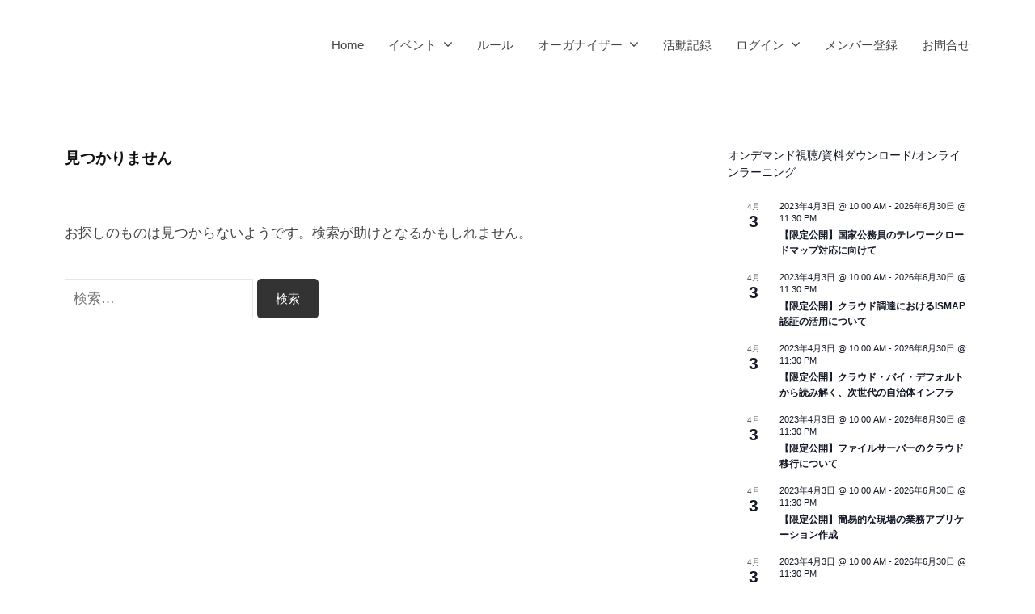

--- FILE ---
content_type: text/html; charset=UTF-8
request_url: https://micug.jp/author/3962/
body_size: 121902
content:
<!DOCTYPE html>
<html lang="ja">
<head>
<meta charset="UTF-8">
<meta name="viewport" content="width=device-width, initial-scale=1">
<link rel='stylesheet' id='tribe-events-pro-mini-calendar-block-styles-css' href='https://micug.jp/wp-content/plugins/events-calendar-pro/src/resources/css/tribe-events-pro-mini-calendar-block.min.css?ver=7.4.1' type='text/css' media='all' />
<style id='wp-emoji-styles-inline-css' type='text/css'>

	img.wp-smiley, img.emoji {
		display: inline !important;
		border: none !important;
		box-shadow: none !important;
		height: 1em !important;
		width: 1em !important;
		margin: 0 0.07em !important;
		vertical-align: -0.1em !important;
		background: none !important;
		padding: 0 !important;
	}
</style>
<link rel='stylesheet' id='wp-block-library-css' href='https://micug.jp/wp-includes/css/dist/block-library/style.min.css?ver=6.6.2' type='text/css' media='all' />
<style id='classic-theme-styles-inline-css' type='text/css'>
/*! This file is auto-generated */
.wp-block-button__link{color:#fff;background-color:#32373c;border-radius:9999px;box-shadow:none;text-decoration:none;padding:calc(.667em + 2px) calc(1.333em + 2px);font-size:1.125em}.wp-block-file__button{background:#32373c;color:#fff;text-decoration:none}
</style>
<style id='global-styles-inline-css' type='text/css'>
:root{--wp--preset--aspect-ratio--square: 1;--wp--preset--aspect-ratio--4-3: 4/3;--wp--preset--aspect-ratio--3-4: 3/4;--wp--preset--aspect-ratio--3-2: 3/2;--wp--preset--aspect-ratio--2-3: 2/3;--wp--preset--aspect-ratio--16-9: 16/9;--wp--preset--aspect-ratio--9-16: 9/16;--wp--preset--color--black: #000000;--wp--preset--color--cyan-bluish-gray: #abb8c3;--wp--preset--color--white: #ffffff;--wp--preset--color--pale-pink: #f78da7;--wp--preset--color--vivid-red: #cf2e2e;--wp--preset--color--luminous-vivid-orange: #ff6900;--wp--preset--color--luminous-vivid-amber: #fcb900;--wp--preset--color--light-green-cyan: #7bdcb5;--wp--preset--color--vivid-green-cyan: #00d084;--wp--preset--color--pale-cyan-blue: #8ed1fc;--wp--preset--color--vivid-cyan-blue: #0693e3;--wp--preset--color--vivid-purple: #9b51e0;--wp--preset--gradient--vivid-cyan-blue-to-vivid-purple: linear-gradient(135deg,rgba(6,147,227,1) 0%,rgb(155,81,224) 100%);--wp--preset--gradient--light-green-cyan-to-vivid-green-cyan: linear-gradient(135deg,rgb(122,220,180) 0%,rgb(0,208,130) 100%);--wp--preset--gradient--luminous-vivid-amber-to-luminous-vivid-orange: linear-gradient(135deg,rgba(252,185,0,1) 0%,rgba(255,105,0,1) 100%);--wp--preset--gradient--luminous-vivid-orange-to-vivid-red: linear-gradient(135deg,rgba(255,105,0,1) 0%,rgb(207,46,46) 100%);--wp--preset--gradient--very-light-gray-to-cyan-bluish-gray: linear-gradient(135deg,rgb(238,238,238) 0%,rgb(169,184,195) 100%);--wp--preset--gradient--cool-to-warm-spectrum: linear-gradient(135deg,rgb(74,234,220) 0%,rgb(151,120,209) 20%,rgb(207,42,186) 40%,rgb(238,44,130) 60%,rgb(251,105,98) 80%,rgb(254,248,76) 100%);--wp--preset--gradient--blush-light-purple: linear-gradient(135deg,rgb(255,206,236) 0%,rgb(152,150,240) 100%);--wp--preset--gradient--blush-bordeaux: linear-gradient(135deg,rgb(254,205,165) 0%,rgb(254,45,45) 50%,rgb(107,0,62) 100%);--wp--preset--gradient--luminous-dusk: linear-gradient(135deg,rgb(255,203,112) 0%,rgb(199,81,192) 50%,rgb(65,88,208) 100%);--wp--preset--gradient--pale-ocean: linear-gradient(135deg,rgb(255,245,203) 0%,rgb(182,227,212) 50%,rgb(51,167,181) 100%);--wp--preset--gradient--electric-grass: linear-gradient(135deg,rgb(202,248,128) 0%,rgb(113,206,126) 100%);--wp--preset--gradient--midnight: linear-gradient(135deg,rgb(2,3,129) 0%,rgb(40,116,252) 100%);--wp--preset--font-size--small: 13px;--wp--preset--font-size--medium: 20px;--wp--preset--font-size--large: 36px;--wp--preset--font-size--x-large: 42px;--wp--preset--font-family--inter: "Inter", sans-serif;--wp--preset--font-family--cardo: Cardo;--wp--preset--spacing--20: 0.44rem;--wp--preset--spacing--30: 0.67rem;--wp--preset--spacing--40: 1rem;--wp--preset--spacing--50: 1.5rem;--wp--preset--spacing--60: 2.25rem;--wp--preset--spacing--70: 3.38rem;--wp--preset--spacing--80: 5.06rem;--wp--preset--shadow--natural: 6px 6px 9px rgba(0, 0, 0, 0.2);--wp--preset--shadow--deep: 12px 12px 50px rgba(0, 0, 0, 0.4);--wp--preset--shadow--sharp: 6px 6px 0px rgba(0, 0, 0, 0.2);--wp--preset--shadow--outlined: 6px 6px 0px -3px rgba(255, 255, 255, 1), 6px 6px rgba(0, 0, 0, 1);--wp--preset--shadow--crisp: 6px 6px 0px rgba(0, 0, 0, 1);}:where(.is-layout-flex){gap: 0.5em;}:where(.is-layout-grid){gap: 0.5em;}body .is-layout-flex{display: flex;}.is-layout-flex{flex-wrap: wrap;align-items: center;}.is-layout-flex > :is(*, div){margin: 0;}body .is-layout-grid{display: grid;}.is-layout-grid > :is(*, div){margin: 0;}:where(.wp-block-columns.is-layout-flex){gap: 2em;}:where(.wp-block-columns.is-layout-grid){gap: 2em;}:where(.wp-block-post-template.is-layout-flex){gap: 1.25em;}:where(.wp-block-post-template.is-layout-grid){gap: 1.25em;}.has-black-color{color: var(--wp--preset--color--black) !important;}.has-cyan-bluish-gray-color{color: var(--wp--preset--color--cyan-bluish-gray) !important;}.has-white-color{color: var(--wp--preset--color--white) !important;}.has-pale-pink-color{color: var(--wp--preset--color--pale-pink) !important;}.has-vivid-red-color{color: var(--wp--preset--color--vivid-red) !important;}.has-luminous-vivid-orange-color{color: var(--wp--preset--color--luminous-vivid-orange) !important;}.has-luminous-vivid-amber-color{color: var(--wp--preset--color--luminous-vivid-amber) !important;}.has-light-green-cyan-color{color: var(--wp--preset--color--light-green-cyan) !important;}.has-vivid-green-cyan-color{color: var(--wp--preset--color--vivid-green-cyan) !important;}.has-pale-cyan-blue-color{color: var(--wp--preset--color--pale-cyan-blue) !important;}.has-vivid-cyan-blue-color{color: var(--wp--preset--color--vivid-cyan-blue) !important;}.has-vivid-purple-color{color: var(--wp--preset--color--vivid-purple) !important;}.has-black-background-color{background-color: var(--wp--preset--color--black) !important;}.has-cyan-bluish-gray-background-color{background-color: var(--wp--preset--color--cyan-bluish-gray) !important;}.has-white-background-color{background-color: var(--wp--preset--color--white) !important;}.has-pale-pink-background-color{background-color: var(--wp--preset--color--pale-pink) !important;}.has-vivid-red-background-color{background-color: var(--wp--preset--color--vivid-red) !important;}.has-luminous-vivid-orange-background-color{background-color: var(--wp--preset--color--luminous-vivid-orange) !important;}.has-luminous-vivid-amber-background-color{background-color: var(--wp--preset--color--luminous-vivid-amber) !important;}.has-light-green-cyan-background-color{background-color: var(--wp--preset--color--light-green-cyan) !important;}.has-vivid-green-cyan-background-color{background-color: var(--wp--preset--color--vivid-green-cyan) !important;}.has-pale-cyan-blue-background-color{background-color: var(--wp--preset--color--pale-cyan-blue) !important;}.has-vivid-cyan-blue-background-color{background-color: var(--wp--preset--color--vivid-cyan-blue) !important;}.has-vivid-purple-background-color{background-color: var(--wp--preset--color--vivid-purple) !important;}.has-black-border-color{border-color: var(--wp--preset--color--black) !important;}.has-cyan-bluish-gray-border-color{border-color: var(--wp--preset--color--cyan-bluish-gray) !important;}.has-white-border-color{border-color: var(--wp--preset--color--white) !important;}.has-pale-pink-border-color{border-color: var(--wp--preset--color--pale-pink) !important;}.has-vivid-red-border-color{border-color: var(--wp--preset--color--vivid-red) !important;}.has-luminous-vivid-orange-border-color{border-color: var(--wp--preset--color--luminous-vivid-orange) !important;}.has-luminous-vivid-amber-border-color{border-color: var(--wp--preset--color--luminous-vivid-amber) !important;}.has-light-green-cyan-border-color{border-color: var(--wp--preset--color--light-green-cyan) !important;}.has-vivid-green-cyan-border-color{border-color: var(--wp--preset--color--vivid-green-cyan) !important;}.has-pale-cyan-blue-border-color{border-color: var(--wp--preset--color--pale-cyan-blue) !important;}.has-vivid-cyan-blue-border-color{border-color: var(--wp--preset--color--vivid-cyan-blue) !important;}.has-vivid-purple-border-color{border-color: var(--wp--preset--color--vivid-purple) !important;}.has-vivid-cyan-blue-to-vivid-purple-gradient-background{background: var(--wp--preset--gradient--vivid-cyan-blue-to-vivid-purple) !important;}.has-light-green-cyan-to-vivid-green-cyan-gradient-background{background: var(--wp--preset--gradient--light-green-cyan-to-vivid-green-cyan) !important;}.has-luminous-vivid-amber-to-luminous-vivid-orange-gradient-background{background: var(--wp--preset--gradient--luminous-vivid-amber-to-luminous-vivid-orange) !important;}.has-luminous-vivid-orange-to-vivid-red-gradient-background{background: var(--wp--preset--gradient--luminous-vivid-orange-to-vivid-red) !important;}.has-very-light-gray-to-cyan-bluish-gray-gradient-background{background: var(--wp--preset--gradient--very-light-gray-to-cyan-bluish-gray) !important;}.has-cool-to-warm-spectrum-gradient-background{background: var(--wp--preset--gradient--cool-to-warm-spectrum) !important;}.has-blush-light-purple-gradient-background{background: var(--wp--preset--gradient--blush-light-purple) !important;}.has-blush-bordeaux-gradient-background{background: var(--wp--preset--gradient--blush-bordeaux) !important;}.has-luminous-dusk-gradient-background{background: var(--wp--preset--gradient--luminous-dusk) !important;}.has-pale-ocean-gradient-background{background: var(--wp--preset--gradient--pale-ocean) !important;}.has-electric-grass-gradient-background{background: var(--wp--preset--gradient--electric-grass) !important;}.has-midnight-gradient-background{background: var(--wp--preset--gradient--midnight) !important;}.has-small-font-size{font-size: var(--wp--preset--font-size--small) !important;}.has-medium-font-size{font-size: var(--wp--preset--font-size--medium) !important;}.has-large-font-size{font-size: var(--wp--preset--font-size--large) !important;}.has-x-large-font-size{font-size: var(--wp--preset--font-size--x-large) !important;}
:where(.wp-block-post-template.is-layout-flex){gap: 1.25em;}:where(.wp-block-post-template.is-layout-grid){gap: 1.25em;}
:where(.wp-block-columns.is-layout-flex){gap: 2em;}:where(.wp-block-columns.is-layout-grid){gap: 2em;}
:root :where(.wp-block-pullquote){font-size: 1.5em;line-height: 1.6;}
</style>
<link rel='stylesheet' id='woocommerce-layout-css' href='https://micug.jp/wp-content/plugins/woocommerce/assets/css/woocommerce-layout.css?ver=9.7.0' type='text/css' media='all' />
<link rel='stylesheet' id='woocommerce-smallscreen-css' href='https://micug.jp/wp-content/plugins/woocommerce/assets/css/woocommerce-smallscreen.css?ver=9.7.0' type='text/css' media='only screen and (max-width: 768px)' />
<link rel='stylesheet' id='woocommerce-general-css' href='https://micug.jp/wp-content/plugins/woocommerce/assets/css/woocommerce.css?ver=9.7.0' type='text/css' media='all' />
<style id='woocommerce-inline-inline-css' type='text/css'>
.woocommerce form .form-row .required { visibility: visible; }
</style>
<style id='md-style-inline-css' type='text/css'>
 
</style>
<link rel='stylesheet' id='brands-styles-css' href='https://micug.jp/wp-content/plugins/woocommerce/assets/css/brands.css?ver=9.7.0' type='text/css' media='all' />
<link rel='stylesheet' id='events-community-tickets-css-css' href='https://micug.jp/wp-content/plugins/the-events-calendar-community-events/src/resources/css/events-community-tickets.min.css?ver=4.9.5' type='text/css' media='all' />
<link rel='stylesheet' id='tribe-list-venues-organizers-shortcodes-css' href='https://micug.jp/wp-content/plugins/tribe-ext-list-venues-organizers-shortcodes/src/resources/css/tribe-list-venues-organizers-shortcodes.css?ver=6.6.2' type='text/css' media='all' />
<link rel='stylesheet' id='fontawesome-css' href='https://micug.jp/wp-content/themes/businesspress/inc/font-awesome/css/font-awesome.css?ver=4.7.0' type='text/css' media='all' />
<link rel='stylesheet' id='normalize-css' href='https://micug.jp/wp-content/themes/businesspress/css/normalize.css?ver=8.0.0' type='text/css' media='all' />
<link rel='stylesheet' id='businesspress-style-css' href='https://micug.jp/wp-content/themes/businesspress/style.css?ver=1.0.0' type='text/css' media='all' />
<style id='businesspress-style-inline-css' type='text/css'>

	a,
	.subheader {
		color: #4693f5;
	}
	a:hover {
		color: #639af6;
	}
	a.home-header-button-main {
		background-color: #4693f5;
	}
	a.home-header-button-main:hover {
		background-color: #639af6;
	}
	code, kbd, tt, var,
	th,
	pre,
	.top-bar,
	.author-profile,
	.pagination .current,
	.page-links .page-numbers,
	.tagcloud a,
	.widget_calendar tbody td a,
	.container-wrapper,
	.site-bottom {
		background-color: #f4f5f6;
	}

	.jumbotron {
		background-image: url("https://micug.jp/wp-content/uploads/2022/08/cropped-image04.jpg");
	}
	.home-header-content {
		text-align: left;
	}

	@media screen and (min-width: 980px) {
		.footer-widget-1 {
			width: 99.96%;
		}
		.footer-widget-2 {
			width: 99.96%;
		}
		.footer-widget-3 {
			width: 0%;
		}
		.footer-widget-4 {
			width: 0%;
		}
		.footer-widget-5 {
			width: 0%;
		}
		.footer-widget-6 {
			width: 0%;
		}
	}
	
</style>
<link rel='stylesheet' id='um_modal-css' href='https://micug.jp/wp-content/plugins/ultimate-member/assets/css/um-modal.min.css?ver=2.10.0' type='text/css' media='all' />
<link rel='stylesheet' id='um_ui-css' href='https://micug.jp/wp-content/plugins/ultimate-member/assets/libs/jquery-ui/jquery-ui.min.css?ver=1.13.2' type='text/css' media='all' />
<link rel='stylesheet' id='um_tipsy-css' href='https://micug.jp/wp-content/plugins/ultimate-member/assets/libs/tipsy/tipsy.min.css?ver=1.0.0a' type='text/css' media='all' />
<link rel='stylesheet' id='um_raty-css' href='https://micug.jp/wp-content/plugins/ultimate-member/assets/libs/raty/um-raty.min.css?ver=2.6.0' type='text/css' media='all' />
<link rel='stylesheet' id='select2-css' href='https://micug.jp/wp-content/plugins/ultimate-member/assets/libs/select2/select2.min.css?ver=4.0.13' type='text/css' media='all' />
<link rel='stylesheet' id='um_fileupload-css' href='https://micug.jp/wp-content/plugins/ultimate-member/assets/css/um-fileupload.min.css?ver=2.10.0' type='text/css' media='all' />
<link rel='stylesheet' id='um_confirm-css' href='https://micug.jp/wp-content/plugins/ultimate-member/assets/libs/um-confirm/um-confirm.min.css?ver=1.0' type='text/css' media='all' />
<link rel='stylesheet' id='um_datetime-css' href='https://micug.jp/wp-content/plugins/ultimate-member/assets/libs/pickadate/default.min.css?ver=3.6.2' type='text/css' media='all' />
<link rel='stylesheet' id='um_datetime_date-css' href='https://micug.jp/wp-content/plugins/ultimate-member/assets/libs/pickadate/default.date.min.css?ver=3.6.2' type='text/css' media='all' />
<link rel='stylesheet' id='um_datetime_time-css' href='https://micug.jp/wp-content/plugins/ultimate-member/assets/libs/pickadate/default.time.min.css?ver=3.6.2' type='text/css' media='all' />
<link rel='stylesheet' id='um_fonticons_ii-css' href='https://micug.jp/wp-content/plugins/ultimate-member/assets/libs/legacy/fonticons/fonticons-ii.min.css?ver=2.10.0' type='text/css' media='all' />
<link rel='stylesheet' id='um_fonticons_fa-css' href='https://micug.jp/wp-content/plugins/ultimate-member/assets/libs/legacy/fonticons/fonticons-fa.min.css?ver=2.10.0' type='text/css' media='all' />
<link rel='stylesheet' id='um_fontawesome-css' href='https://micug.jp/wp-content/plugins/ultimate-member/assets/css/um-fontawesome.min.css?ver=6.5.2' type='text/css' media='all' />
<link rel='stylesheet' id='um_common-css' href='https://micug.jp/wp-content/plugins/ultimate-member/assets/css/common.min.css?ver=2.10.0' type='text/css' media='all' />
<link rel='stylesheet' id='um_responsive-css' href='https://micug.jp/wp-content/plugins/ultimate-member/assets/css/um-responsive.min.css?ver=2.10.0' type='text/css' media='all' />
<link rel='stylesheet' id='um_styles-css' href='https://micug.jp/wp-content/plugins/ultimate-member/assets/css/um-styles.min.css?ver=2.10.0' type='text/css' media='all' />
<link rel='stylesheet' id='um_crop-css' href='https://micug.jp/wp-content/plugins/ultimate-member/assets/libs/cropper/cropper.min.css?ver=1.6.1' type='text/css' media='all' />
<link rel='stylesheet' id='um_profile-css' href='https://micug.jp/wp-content/plugins/ultimate-member/assets/css/um-profile.min.css?ver=2.10.0' type='text/css' media='all' />
<link rel='stylesheet' id='um_account-css' href='https://micug.jp/wp-content/plugins/ultimate-member/assets/css/um-account.min.css?ver=2.10.0' type='text/css' media='all' />
<link rel='stylesheet' id='um_misc-css' href='https://micug.jp/wp-content/plugins/ultimate-member/assets/css/um-misc.min.css?ver=2.10.0' type='text/css' media='all' />
<link rel='stylesheet' id='um_default_css-css' href='https://micug.jp/wp-content/plugins/ultimate-member/assets/css/um-old-default.min.css?ver=2.10.0' type='text/css' media='all' />
<script type="text/javascript" src="https://micug.jp/wp-includes/js/jquery/jquery.min.js?ver=3.7.1" id="jquery-core-js"></script>
<script type="text/javascript" src="https://micug.jp/wp-includes/js/jquery/jquery-migrate.min.js?ver=3.4.1" id="jquery-migrate-js"></script>
<script type="text/javascript" src="https://micug.jp/wp-content/plugins/woocommerce/assets/js/jquery-blockui/jquery.blockUI.min.js?ver=2.7.0-wc.9.7.0" id="jquery-blockui-js" defer="defer" data-wp-strategy="defer"></script>
<script type="text/javascript" id="wc-add-to-cart-js-extra">
/* <![CDATA[ */
var wc_add_to_cart_params = {"ajax_url":"\/wp-admin\/admin-ajax.php","wc_ajax_url":"\/?wc-ajax=%%endpoint%%","i18n_view_cart":"\u304a\u8cb7\u3044\u7269\u30ab\u30b4\u3092\u8868\u793a","cart_url":"https:\/\/micug.jp\/?page_id=343","is_cart":"","cart_redirect_after_add":"no"};
/* ]]> */
</script>
<script type="text/javascript" src="https://micug.jp/wp-content/plugins/woocommerce/assets/js/frontend/add-to-cart.min.js?ver=9.7.0" id="wc-add-to-cart-js" defer="defer" data-wp-strategy="defer"></script>
<script type="text/javascript" src="https://micug.jp/wp-content/plugins/woocommerce/assets/js/js-cookie/js.cookie.min.js?ver=2.1.4-wc.9.7.0" id="js-cookie-js" defer="defer" data-wp-strategy="defer"></script>
<script type="text/javascript" id="woocommerce-js-extra">
/* <![CDATA[ */
var woocommerce_params = {"ajax_url":"\/wp-admin\/admin-ajax.php","wc_ajax_url":"\/?wc-ajax=%%endpoint%%","i18n_password_show":"\u30d1\u30b9\u30ef\u30fc\u30c9\u3092\u8868\u793a","i18n_password_hide":"\u30d1\u30b9\u30ef\u30fc\u30c9\u3092\u96a0\u3059"};
/* ]]> */
</script>
<script type="text/javascript" src="https://micug.jp/wp-content/plugins/woocommerce/assets/js/frontend/woocommerce.min.js?ver=9.7.0" id="woocommerce-js" defer="defer" data-wp-strategy="defer"></script>
<script type="text/javascript" src="https://micug.jp/wp-content/themes/businesspress/js/stickyfill.js?ver=2.1.0" id="stickyfill-js"></script>
<script type="text/javascript" src="https://micug.jp/wp-content/plugins/ultimate-member/assets/js/um-gdpr.min.js?ver=2.10.0" id="um-gdpr-js"></script>
<title>平 愛美 &#8211; MICUG（マイカグ）</title>
<meta name='robots' content='max-image-preview:large' />
<link rel='dns-prefetch' href='//www.google.com' />
<link rel="alternate" type="application/rss+xml" title="MICUG（マイカグ） &raquo; フィード" href="https://micug.jp/feed/" />
<link rel="alternate" type="application/rss+xml" title="MICUG（マイカグ） &raquo; コメントフィード" href="https://micug.jp/comments/feed/" />
<link rel="alternate" type="text/calendar" title="MICUG（マイカグ） &raquo; iCal フィード" href="https://micug.jp/events/?ical=1" />
<link rel="alternate" type="application/rss+xml" title="MICUG（マイカグ） &raquo; 平 愛美 による投稿のフィード" href="https://micug.jp/author/3962/feed/" />
<script type="text/javascript">
/* <![CDATA[ */
window._wpemojiSettings = {"baseUrl":"https:\/\/s.w.org\/images\/core\/emoji\/15.0.3\/72x72\/","ext":".png","svgUrl":"https:\/\/s.w.org\/images\/core\/emoji\/15.0.3\/svg\/","svgExt":".svg","source":{"concatemoji":"https:\/\/micug.jp\/wp-includes\/js\/wp-emoji-release.min.js?ver=6.6.2"}};
/*! This file is auto-generated */
!function(i,n){var o,s,e;function c(e){try{var t={supportTests:e,timestamp:(new Date).valueOf()};sessionStorage.setItem(o,JSON.stringify(t))}catch(e){}}function p(e,t,n){e.clearRect(0,0,e.canvas.width,e.canvas.height),e.fillText(t,0,0);var t=new Uint32Array(e.getImageData(0,0,e.canvas.width,e.canvas.height).data),r=(e.clearRect(0,0,e.canvas.width,e.canvas.height),e.fillText(n,0,0),new Uint32Array(e.getImageData(0,0,e.canvas.width,e.canvas.height).data));return t.every(function(e,t){return e===r[t]})}function u(e,t,n){switch(t){case"flag":return n(e,"\ud83c\udff3\ufe0f\u200d\u26a7\ufe0f","\ud83c\udff3\ufe0f\u200b\u26a7\ufe0f")?!1:!n(e,"\ud83c\uddfa\ud83c\uddf3","\ud83c\uddfa\u200b\ud83c\uddf3")&&!n(e,"\ud83c\udff4\udb40\udc67\udb40\udc62\udb40\udc65\udb40\udc6e\udb40\udc67\udb40\udc7f","\ud83c\udff4\u200b\udb40\udc67\u200b\udb40\udc62\u200b\udb40\udc65\u200b\udb40\udc6e\u200b\udb40\udc67\u200b\udb40\udc7f");case"emoji":return!n(e,"\ud83d\udc26\u200d\u2b1b","\ud83d\udc26\u200b\u2b1b")}return!1}function f(e,t,n){var r="undefined"!=typeof WorkerGlobalScope&&self instanceof WorkerGlobalScope?new OffscreenCanvas(300,150):i.createElement("canvas"),a=r.getContext("2d",{willReadFrequently:!0}),o=(a.textBaseline="top",a.font="600 32px Arial",{});return e.forEach(function(e){o[e]=t(a,e,n)}),o}function t(e){var t=i.createElement("script");t.src=e,t.defer=!0,i.head.appendChild(t)}"undefined"!=typeof Promise&&(o="wpEmojiSettingsSupports",s=["flag","emoji"],n.supports={everything:!0,everythingExceptFlag:!0},e=new Promise(function(e){i.addEventListener("DOMContentLoaded",e,{once:!0})}),new Promise(function(t){var n=function(){try{var e=JSON.parse(sessionStorage.getItem(o));if("object"==typeof e&&"number"==typeof e.timestamp&&(new Date).valueOf()<e.timestamp+604800&&"object"==typeof e.supportTests)return e.supportTests}catch(e){}return null}();if(!n){if("undefined"!=typeof Worker&&"undefined"!=typeof OffscreenCanvas&&"undefined"!=typeof URL&&URL.createObjectURL&&"undefined"!=typeof Blob)try{var e="postMessage("+f.toString()+"("+[JSON.stringify(s),u.toString(),p.toString()].join(",")+"));",r=new Blob([e],{type:"text/javascript"}),a=new Worker(URL.createObjectURL(r),{name:"wpTestEmojiSupports"});return void(a.onmessage=function(e){c(n=e.data),a.terminate(),t(n)})}catch(e){}c(n=f(s,u,p))}t(n)}).then(function(e){for(var t in e)n.supports[t]=e[t],n.supports.everything=n.supports.everything&&n.supports[t],"flag"!==t&&(n.supports.everythingExceptFlag=n.supports.everythingExceptFlag&&n.supports[t]);n.supports.everythingExceptFlag=n.supports.everythingExceptFlag&&!n.supports.flag,n.DOMReady=!1,n.readyCallback=function(){n.DOMReady=!0}}).then(function(){return e}).then(function(){var e;n.supports.everything||(n.readyCallback(),(e=n.source||{}).concatemoji?t(e.concatemoji):e.wpemoji&&e.twemoji&&(t(e.twemoji),t(e.wpemoji)))}))}((window,document),window._wpemojiSettings);
/* ]]> */
</script>
<link rel="https://api.w.org/" href="https://micug.jp/wp-json/" /><link rel="alternate" title="JSON" type="application/json" href="https://micug.jp/wp-json/wp/v2/users/4463" /><link rel="EditURI" type="application/rsd+xml" title="RSD" href="https://micug.jp/xmlrpc.php?rsd" />
<meta name="generator" content="WordPress 6.6.2" />
<meta name="generator" content="WooCommerce 9.7.0" />
<meta name="et-api-version" content="v1"><meta name="et-api-origin" content="https://micug.jp"><link rel="https://theeventscalendar.com/" href="https://micug.jp/wp-json/tribe/tickets/v1/" /><meta name="tec-api-version" content="v1"><meta name="tec-api-origin" content="https://micug.jp"><link rel="alternate" href="https://micug.jp/wp-json/tribe/events/v1/" />	<noscript><style>.woocommerce-product-gallery{ opacity: 1 !important; }</style></noscript>
	<style id='wp-fonts-local' type='text/css'>
@font-face{font-family:Inter;font-style:normal;font-weight:300 900;font-display:fallback;src:url('https://micug.jp/wp-content/plugins/woocommerce/assets/fonts/Inter-VariableFont_slnt,wght.woff2') format('woff2');font-stretch:normal;}
@font-face{font-family:Cardo;font-style:normal;font-weight:400;font-display:fallback;src:url('https://micug.jp/wp-content/plugins/woocommerce/assets/fonts/cardo_normal_400.woff2') format('woff2');}
</style>
<link rel="icon" href="https://micug.jp/wp-content/uploads/2022/08/cropped-favicon-32x32.png" sizes="32x32" />
<link rel="icon" href="https://micug.jp/wp-content/uploads/2022/08/cropped-favicon-192x192.png" sizes="192x192" />
<link rel="apple-touch-icon" href="https://micug.jp/wp-content/uploads/2022/08/cropped-favicon-180x180.png" />
<meta name="msapplication-TileImage" content="https://micug.jp/wp-content/uploads/2022/08/cropped-favicon-270x270.png" />
<link href="//amp.azure.net/libs/amp/latest/skins/amp-default/azuremediaplayer.min.css" rel="stylesheet">
<script src= "//amp.azure.net/libs/amp/latest/azuremediaplayer.min.js"></script>
</head>

<body class="archive author author-3962 author-4463 theme-businesspress woocommerce-no-js tribe-no-js tec-no-tickets-on-recurring tec-no-rsvp-on-recurring hide-blogname hide-blogdescription hide-author hide-comments-number has-sidebar has-avatars tribe-theme-businesspress">
<div id="page" class="site">
	<a class="skip-link screen-reader-text" href="#content">コンテンツへスキップ</a>

	<header id="masthead" class="site-header">

		
		<div class="main-header main-header-original">
			<div class="main-header-content">
				<div class="site-branding">
											<div class="site-title"><a href="https://micug.jp/" rel="home">MICUG（マイカグ）</a></div>
		<div class="site-description"></div>
					</div><!-- .site-branding -->
					<nav class="main-navigation">
		<div class="menu-main-container"><ul id="menu-main" class="menu"><li id="menu-item-3051" class="menu-item menu-item-type-post_type menu-item-object-page menu-item-home menu-item-3051"><a href="https://micug.jp/">Home</a></li>
<li id="menu-item-295" class="menu-item menu-item-type-custom menu-item-object-custom menu-item-has-children menu-item-295"><a href="/events">イベント</a>
<ul class="sub-menu">
	<li id="menu-item-12606" class="menu-item menu-item-type-custom menu-item-object-custom menu-item-12606"><a href="/events/category/seminar/">セミナー</a></li>
	<li id="menu-item-12607" class="menu-item menu-item-type-custom menu-item-object-custom menu-item-12607"><a href="/events/category/hands-on/">ハンズオン</a></li>
	<li id="menu-item-12608" class="menu-item menu-item-type-custom menu-item-object-custom menu-item-12608"><a href="/events/category/assets-dl/">資料ダウンロード</a></li>
	<li id="menu-item-12609" class="menu-item menu-item-type-custom menu-item-object-custom menu-item-12609"><a href="/events/category/online-learning/">オンラインラーニング</a></li>
	<li id="menu-item-873" class="menu-item menu-item-type-post_type menu-item-object-page menu-item-873"><a href="https://micug.jp/event_book/">イベントへの参加とキャンセルについて</a></li>
	<li id="menu-item-2205" class="menu-item menu-item-type-post_type menu-item-object-page menu-item-2205"><a href="https://micug.jp/join_teams_meeting/">MICUG Teams への参加方法</a></li>
</ul>
</li>
<li id="menu-item-54" class="menu-item menu-item-type-post_type menu-item-object-page menu-item-54"><a href="https://micug.jp/rule/">ルール</a></li>
<li id="menu-item-53" class="menu-item menu-item-type-post_type menu-item-object-page menu-item-has-children menu-item-53"><a href="https://micug.jp/organizer/">オーガナイザー</a>
<ul class="sub-menu">
	<li id="menu-item-732" class="menu-item menu-item-type-post_type menu-item-object-page menu-item-732"><a href="https://micug.jp/about_organizer/">オーガナイザーについて</a></li>
</ul>
</li>
<li id="menu-item-2104" class="menu-item menu-item-type-post_type menu-item-object-page current_page_parent menu-item-2104"><a href="https://micug.jp/articles/">活動記録</a></li>
<li id="menu-item-229" class="menu-item menu-item-type-post_type menu-item-object-page menu-item-has-children menu-item-229"><a href="https://micug.jp/account/">ログイン</a>
<ul class="sub-menu">
	<li id="menu-item-58" class="menu-item menu-item-type-post_type menu-item-object-page menu-item-58"><a href="https://micug.jp/logout/">ログアウト</a></li>
	<li id="menu-item-225" class="menu-item menu-item-type-post_type menu-item-object-page menu-item-225"><a href="https://micug.jp/password-reset/">パスワードリセット</a></li>
</ul>
</li>
<li id="menu-item-181" class="menu-item menu-item-type-post_type menu-item-object-page menu-item-181"><a href="https://micug.jp/register/">メンバー登録</a></li>
<li id="menu-item-699" class="menu-item menu-item-type-post_type menu-item-object-page menu-item-699"><a href="https://micug.jp/inquery_micug/">お問合せ</a></li>
</ul></div>	</nav><!-- .main-navigation -->
					<button class="drawer-hamburger">
					<span class="screen-reader-text">メニュー</span>
					<span class="drawer-hamburger-icon"></span>
				</button>
			</div><!-- .main-header-content -->
			<div class="drawer-overlay"></div>
			<div class="drawer-navigation">
				<div class="drawer-navigation-content">
					<nav class="main-navigation">
		<div class="menu-main-container"><ul id="menu-main-1" class="menu"><li class="menu-item menu-item-type-post_type menu-item-object-page menu-item-home menu-item-3051"><a href="https://micug.jp/">Home</a></li>
<li class="menu-item menu-item-type-custom menu-item-object-custom menu-item-has-children menu-item-295"><a href="/events">イベント</a>
<ul class="sub-menu">
	<li class="menu-item menu-item-type-custom menu-item-object-custom menu-item-12606"><a href="/events/category/seminar/">セミナー</a></li>
	<li class="menu-item menu-item-type-custom menu-item-object-custom menu-item-12607"><a href="/events/category/hands-on/">ハンズオン</a></li>
	<li class="menu-item menu-item-type-custom menu-item-object-custom menu-item-12608"><a href="/events/category/assets-dl/">資料ダウンロード</a></li>
	<li class="menu-item menu-item-type-custom menu-item-object-custom menu-item-12609"><a href="/events/category/online-learning/">オンラインラーニング</a></li>
	<li class="menu-item menu-item-type-post_type menu-item-object-page menu-item-873"><a href="https://micug.jp/event_book/">イベントへの参加とキャンセルについて</a></li>
	<li class="menu-item menu-item-type-post_type menu-item-object-page menu-item-2205"><a href="https://micug.jp/join_teams_meeting/">MICUG Teams への参加方法</a></li>
</ul>
</li>
<li class="menu-item menu-item-type-post_type menu-item-object-page menu-item-54"><a href="https://micug.jp/rule/">ルール</a></li>
<li class="menu-item menu-item-type-post_type menu-item-object-page menu-item-has-children menu-item-53"><a href="https://micug.jp/organizer/">オーガナイザー</a>
<ul class="sub-menu">
	<li class="menu-item menu-item-type-post_type menu-item-object-page menu-item-732"><a href="https://micug.jp/about_organizer/">オーガナイザーについて</a></li>
</ul>
</li>
<li class="menu-item menu-item-type-post_type menu-item-object-page current_page_parent menu-item-2104"><a href="https://micug.jp/articles/">活動記録</a></li>
<li class="menu-item menu-item-type-post_type menu-item-object-page menu-item-has-children menu-item-229"><a href="https://micug.jp/account/">ログイン</a>
<ul class="sub-menu">
	<li class="menu-item menu-item-type-post_type menu-item-object-page menu-item-58"><a href="https://micug.jp/logout/">ログアウト</a></li>
	<li class="menu-item menu-item-type-post_type menu-item-object-page menu-item-225"><a href="https://micug.jp/password-reset/">パスワードリセット</a></li>
</ul>
</li>
<li class="menu-item menu-item-type-post_type menu-item-object-page menu-item-181"><a href="https://micug.jp/register/">メンバー登録</a></li>
<li class="menu-item menu-item-type-post_type menu-item-object-page menu-item-699"><a href="https://micug.jp/inquery_micug/">お問合せ</a></li>
</ul></div>	</nav><!-- .main-navigation -->
									</div><!-- .drawer-navigation-content -->
			</div><!-- .drawer-navigation -->
		</div><!-- .main-header -->

		
		
	</header><!-- #masthead -->

	<div id="content" class="site-content">

<section id="primary" class="content-area">
	<main id="main" class="site-main">

	
		
<section class="no-results not-found">
	<header class="page-header">
		<h1 class="page-title">見つかりません</h1>
	</header><!-- .page-header -->

	<div class="page-content">
		
			<p>お探しのものは見つからないようです。検索が助けとなるかもしれません。</p>
			<form role="search" method="get" class="search-form" action="https://micug.jp/">
				<label>
					<span class="screen-reader-text">検索:</span>
					<input type="search" class="search-field" placeholder="検索&hellip;" value="" name="s" />
				</label>
				<input type="submit" class="search-submit" value="検索" />
			</form>
			</div><!-- .page-content -->
</section><!-- .no-results -->
	
	</main><!-- #main -->
</section><!-- #primary -->

	
<div id="secondary" class="sidebar-area" role="complementary">
		<div class="normal-sidebar widget-area">
		<script data-js='tribe-events-view-nonce-data' type='application/json'>{"_tec_view_rest_nonce_primary":"96a48cf7ca","_tec_view_rest_nonce_secondary":""}</script><script data-js='tribe-events-view-nonce-data' type='application/json'>{"_tec_view_rest_nonce_primary":"96a48cf7ca","_tec_view_rest_nonce_secondary":""}</script><div  class="tribe-compatibility-container" >
	<div
		 class="tribe-common tribe-events tribe-events-view tribe-events-view--widget-events-list tribe-events-widget" 		data-js="tribe-events-view"
		data-view-rest-url="https://micug.jp/wp-json/tribe/views/v2/html"
		data-view-manage-url="1"
							data-view-breakpoint-pointer="f0a91206-19eb-4fb8-9a89-d6aec4165f78"
			>
		<div class="tribe-events-widget-events-list">

			<script type="application/ld+json">
[{"@context":"http://schema.org","@type":"Event","name":"\u3010\u9650\u5b9a\u516c\u958b\u3011\u56fd\u5bb6\u516c\u52d9\u54e1\u306e\u30c6\u30ec\u30ef\u30fc\u30af\u30ed\u30fc\u30c9\u30de\u30c3\u30d7\u5bfe\u5fdc\u306b\u5411\u3051\u3066","description":"&lt;p&gt;\u3010\u9650\u5b9a\u516c\u958b\u3011\u56fd\u5bb6\u516c\u52d9\u54e1\u306e\u30c6\u30ec\u30ef\u30fc\u30af\u30ed\u30fc\u30c9\u30de\u30c3\u30d7\u5bfe\u5fdc\u306b\u5411\u3051\u3066 \u4ee4\u548c\u4e09\u5e74\u3001\u56fd\u5bb6\u516c\u52d9\u54e1\u30c6\u30ec\u30ef\u30fc\u30af\u30fb\u30ed\u30fc\u30c9\u30de\u30c3\u30d7\u304c\u6539\u5b9a\u3055\u308c\u307e\u3057\u305f\u3002 \u672c\u30bb\u30c3\u30b7\u30e7\u30f3\u3067\u306f\u3001\u516c\u52d9\u54e1\u306e\u8077\u5834\u306b\u5b89\u5168\u3001\u304b\u3064\u5feb\u9069\u306a\u30c6\u30ec\u30ef\u30fc\u30af\u3092\u5b9a\u7740\u30fb\u52a0\u901f\u3055\u305b\u308b...&lt;/p&gt;\\n","image":"https://micug.jp/wp-content/uploads/2023/03/94481e99f86b56fc998ec7087d0d7c7f.png","url":"https://micug.jp/event/%e3%80%90%e9%99%90%e5%ae%9a%e5%85%ac%e9%96%8b%e3%80%91%e5%9b%bd%e5%ae%b6%e5%85%ac%e5%8b%99%e5%93%a1%e3%81%ae%e3%83%86%e3%83%ac%e3%83%af%e3%83%bc%e3%82%af%e3%83%ad%e3%83%bc%e3%83%89%e3%83%9e%e3%83%83/","offers":[{"@type":"Offer","url":"https://micug.jp/event/%e3%80%90%e9%99%90%e5%ae%9a%e5%85%ac%e9%96%8b%e3%80%91%e5%9b%bd%e5%ae%b6%e5%85%ac%e5%8b%99%e5%93%a1%e3%81%ae%e3%83%86%e3%83%ac%e3%83%af%e3%83%bc%e3%82%af%e3%83%ad%e3%83%bc%e3%83%89%e3%83%9e%e3%83%83/","price":"0","category":"primary","availability":"InStock","priceCurrency":"USD","validFrom":"2023-04-03T00:00:00+00:00","validThrough":"2026-06-30T00:00:00+00:00"}],"eventAttendanceMode":"https://schema.org/OnlineEventAttendanceMode","eventStatus":"https://schema.org/EventScheduled","startDate":"2023-04-03T10:00:00+09:00","endDate":"2026-06-30T23:30:00+09:00","organizer":{"@type":"Person","name":"\u516c\u5171\u30fb\u884c\u653f\u95a2\u9023\u5206\u79d1\u4f1a","description":"&lt;p&gt;\u672c\u5206\u79d1\u4f1a\u306f\u3001\u56fd\u30fb\u81ea\u6cbb\u4f53\u306a\u3069\u306e\u516c\u5171\u6a5f\u95a2\u53ca\u3073\u516c\u5171\u6a5f\u95a2\u306eDX\u3092\u652f\u63f4\u3059\u308bIT\u4f01\u696d\u306e\u7686\u69d8\u3092\u5bfe\u8c61\u3068\u3057\u305f\u5206\u79d1\u4f1a\u3067\u3059\u3002\u884c\u653f\u306eDX\u5316\u3092\u9032\u3081\u3066\u3044\u304f\u3046\u3048\u3067\u306e\u5e45\u5e83\u3044\u30de\u30a4\u30af\u30ed\u30bd\u30d5\u30c8\u88fd\u54c1\u306e\u6d3b\u7528\u65b9\u6cd5\u3084\u5b9f\u969b\u306b\u6d3b\u7528\u3057\u305f\u6a5f\u95a2\u3084\u652f\u63f4\u3057\u305fI...&lt;/p&gt;\\n","image":"https://micug.jp/wp-content/uploads/2023/03/a4427d5df3f4e9cd85f729f699f5a7ef.jpg","url":"","telephone":"","email":"","sameAs":""},"performer":"Organization","location":{"@type":"VirtualLocation","url":"https://micug.jp/event/%e3%80%90%e9%99%90%e5%ae%9a%e5%85%ac%e9%96%8b%e3%80%91%e5%9b%bd%e5%ae%b6%e5%85%ac%e5%8b%99%e5%93%a1%e3%81%ae%e3%83%86%e3%83%ac%e3%83%af%e3%83%bc%e3%82%af%e3%83%ad%e3%83%bc%e3%83%89%e3%83%9e%e3%83%83/"}},{"@context":"http://schema.org","@type":"Event","name":"\u3010\u9650\u5b9a\u516c\u958b\u3011\u30af\u30e9\u30a6\u30c9\u8abf\u9054\u306b\u304a\u3051\u308bISMAP\u8a8d\u8a3c\u306e\u6d3b\u7528\u306b\u3064\u3044\u3066","description":"&lt;p&gt;\u3010\u9650\u5b9a\u516c\u958b\u3011\u30af\u30e9\u30a6\u30c9\u8abf\u9054\u306b\u304a\u3051\u308bISMAP\u8a8d\u8a3c\u306e\u6d3b\u7528\u306b\u3064\u3044\u3066 \u30af\u30e9\u30a6\u30c9\u30b5\u30fc\u30d3\u30b9\u5c0e\u5165\u9078\u5b9a\u6642\u306b\u304a\u3051\u308b\u300cISMAP\u8a8d\u8a3c\u300d\u306e\u6d3b\u7528\u306b\u3064\u3044\u3066 \u653f\u5e9c\u60c5\u5831\u30b7\u30b9\u30c6\u30e0\u306e\u305f\u3081\u306e\u30bb\u30ad\u30e5\u30ea\u30c6\u30a3\u8a55\u4fa1\u5236\u5ea6\u3067\u3042\u308b ISMAP \u306f\u653f\u5e9c...&lt;/p&gt;\\n","image":"https://micug.jp/wp-content/uploads/2023/03/345cb7731ea9570f146a31b0417471c1.png","url":"https://micug.jp/event/%e3%80%90%e9%99%90%e5%ae%9a%e5%85%ac%e9%96%8b%e3%80%91%e5%85%ac%e5%85%b1%e3%83%bb%e8%a1%8c%e6%94%bf%e9%96%a2%e9%80%a3%e5%88%86%e7%a7%91%e4%bc%9a%e3%83%bcismap/","offers":[{"@type":"Offer","url":"https://micug.jp/event/%e3%80%90%e9%99%90%e5%ae%9a%e5%85%ac%e9%96%8b%e3%80%91%e5%85%ac%e5%85%b1%e3%83%bb%e8%a1%8c%e6%94%bf%e9%96%a2%e9%80%a3%e5%88%86%e7%a7%91%e4%bc%9a%e3%83%bcismap/","price":"0","category":"primary","availability":"InStock","priceCurrency":"USD","validFrom":"2023-04-03T00:00:00+00:00","validThrough":"2026-06-30T00:00:00+00:00"}],"eventAttendanceMode":"https://schema.org/OnlineEventAttendanceMode","eventStatus":"https://schema.org/EventScheduled","startDate":"2023-04-03T10:00:00+09:00","endDate":"2026-06-30T23:30:00+09:00","organizer":{"@type":"Person","name":"\u516c\u5171\u30fb\u884c\u653f\u95a2\u9023\u5206\u79d1\u4f1a","description":"&lt;p&gt;\u672c\u5206\u79d1\u4f1a\u306f\u3001\u56fd\u30fb\u81ea\u6cbb\u4f53\u306a\u3069\u306e\u516c\u5171\u6a5f\u95a2\u53ca\u3073\u516c\u5171\u6a5f\u95a2\u306eDX\u3092\u652f\u63f4\u3059\u308bIT\u4f01\u696d\u306e\u7686\u69d8\u3092\u5bfe\u8c61\u3068\u3057\u305f\u5206\u79d1\u4f1a\u3067\u3059\u3002\u884c\u653f\u306eDX\u5316\u3092\u9032\u3081\u3066\u3044\u304f\u3046\u3048\u3067\u306e\u5e45\u5e83\u3044\u30de\u30a4\u30af\u30ed\u30bd\u30d5\u30c8\u88fd\u54c1\u306e\u6d3b\u7528\u65b9\u6cd5\u3084\u5b9f\u969b\u306b\u6d3b\u7528\u3057\u305f\u6a5f\u95a2\u3084\u652f\u63f4\u3057\u305fI...&lt;/p&gt;\\n","image":"https://micug.jp/wp-content/uploads/2023/03/a4427d5df3f4e9cd85f729f699f5a7ef.jpg","url":"","telephone":"","email":"","sameAs":""},"performer":"Organization","location":{"@type":"VirtualLocation","url":"https://micug.jp/event/%e3%80%90%e9%99%90%e5%ae%9a%e5%85%ac%e9%96%8b%e3%80%91%e5%85%ac%e5%85%b1%e3%83%bb%e8%a1%8c%e6%94%bf%e9%96%a2%e9%80%a3%e5%88%86%e7%a7%91%e4%bc%9a%e3%83%bcismap/"}},{"@context":"http://schema.org","@type":"Event","name":"\u3010\u9650\u5b9a\u516c\u958b\u3011\u30af\u30e9\u30a6\u30c9\u30fb\u30d0\u30a4\u30fb\u30c7\u30d5\u30a9\u30eb\u30c8\u304b\u3089\u8aad\u307f\u89e3\u304f\u3001\u6b21\u4e16\u4ee3\u306e\u81ea\u6cbb\u4f53\u30a4\u30f3\u30d5\u30e9","description":"&lt;p&gt;\u3010\u9650\u5b9a\u516c\u958b\u3011\u30af\u30e9\u30a6\u30c9\u30fb\u30d0\u30a4\u30fb\u30c7\u30d5\u30a9\u30eb\u30c8\u304b\u3089\u8aad\u307f\u89e3\u304f\u3001\u6b21\u4e16\u4ee3\u306e\u81ea\u6cbb\u4f53\u30a4\u30f3\u30d5\u30e9 \u5e73\u621030\u5e74\uff16\u6708\u306b\u300c\u653f\u5e9c\u60c5\u5831\u30b7\u30b9\u30c6\u30e0\u306b\u304a\u3051\u308b\u30af\u30e9\u30a6\u30c9\u30b5\u30fc\u30d3\u30b9\u306e\u5229\u7528\u306b\u4fc2\u308b\u57fa\u672c\u65b9\u91dd\u300d\u3067\u30af\u30e9\u30a6\u30c9\u30fb\u30d0\u30a4\u30fb\u30c7\u30d5\u30a9\u30eb\u30c8\u539f\u5247\u304c\u63b2\u3052\u3089\u308c\u3066...&lt;/p&gt;\\n","image":"https://micug.jp/wp-content/uploads/2023/03/e9a7af8c628a9bca9b69cf604212dcac.png","url":"https://micug.jp/event/%e3%80%90%e9%99%90%e5%ae%9a%e5%85%ac%e9%96%8b%e3%80%91%e3%82%af%e3%83%a9%e3%82%a6%e3%83%89%e3%83%bb%e3%83%90%e3%82%a4%e3%83%bb%e3%83%87%e3%83%95%e3%82%a9%e3%83%ab%e3%83%88%e3%81%8b%e3%82%89%e8%aa%ad/","offers":[{"@type":"Offer","url":"https://micug.jp/event/%e3%80%90%e9%99%90%e5%ae%9a%e5%85%ac%e9%96%8b%e3%80%91%e3%82%af%e3%83%a9%e3%82%a6%e3%83%89%e3%83%bb%e3%83%90%e3%82%a4%e3%83%bb%e3%83%87%e3%83%95%e3%82%a9%e3%83%ab%e3%83%88%e3%81%8b%e3%82%89%e8%aa%ad/","price":"0","category":"primary","availability":"InStock","priceCurrency":"USD","validFrom":"2023-04-03T00:00:00+00:00","validThrough":"2026-06-30T00:00:00+00:00"}],"eventAttendanceMode":"https://schema.org/OnlineEventAttendanceMode","eventStatus":"https://schema.org/EventScheduled","startDate":"2023-04-03T10:00:00+09:00","endDate":"2026-06-30T23:30:00+09:00","organizer":{"@type":"Person","name":"\u516c\u5171\u30fb\u884c\u653f\u95a2\u9023\u5206\u79d1\u4f1a","description":"&lt;p&gt;\u672c\u5206\u79d1\u4f1a\u306f\u3001\u56fd\u30fb\u81ea\u6cbb\u4f53\u306a\u3069\u306e\u516c\u5171\u6a5f\u95a2\u53ca\u3073\u516c\u5171\u6a5f\u95a2\u306eDX\u3092\u652f\u63f4\u3059\u308bIT\u4f01\u696d\u306e\u7686\u69d8\u3092\u5bfe\u8c61\u3068\u3057\u305f\u5206\u79d1\u4f1a\u3067\u3059\u3002\u884c\u653f\u306eDX\u5316\u3092\u9032\u3081\u3066\u3044\u304f\u3046\u3048\u3067\u306e\u5e45\u5e83\u3044\u30de\u30a4\u30af\u30ed\u30bd\u30d5\u30c8\u88fd\u54c1\u306e\u6d3b\u7528\u65b9\u6cd5\u3084\u5b9f\u969b\u306b\u6d3b\u7528\u3057\u305f\u6a5f\u95a2\u3084\u652f\u63f4\u3057\u305fI...&lt;/p&gt;\\n","image":"https://micug.jp/wp-content/uploads/2023/03/a4427d5df3f4e9cd85f729f699f5a7ef.jpg","url":"","telephone":"","email":"","sameAs":""},"performer":"Organization","location":{"@type":"VirtualLocation","url":"https://micug.jp/event/%e3%80%90%e9%99%90%e5%ae%9a%e5%85%ac%e9%96%8b%e3%80%91%e3%82%af%e3%83%a9%e3%82%a6%e3%83%89%e3%83%bb%e3%83%90%e3%82%a4%e3%83%bb%e3%83%87%e3%83%95%e3%82%a9%e3%83%ab%e3%83%88%e3%81%8b%e3%82%89%e8%aa%ad/"}},{"@context":"http://schema.org","@type":"Event","name":"\u3010\u9650\u5b9a\u516c\u958b\u3011\u30d5\u30a1\u30a4\u30eb\u30b5\u30fc\u30d0\u30fc\u306e\u30af\u30e9\u30a6\u30c9\u79fb\u884c\u306b\u3064\u3044\u3066","description":"&lt;p&gt;\u3010\u9650\u5b9a\u516c\u958b\u3011\u30d5\u30a1\u30a4\u30eb\u30b5\u30fc\u30d0\u30fc\u306e\u30af\u30e9\u30a6\u30c9\u79fb\u884c\u306b\u3064\u3044\u3066 \u65e5\u3005\u306e\u696d\u52d9\u3067\u6587\u66f8\u3092\u4fdd\u5b58\u3057\u3001\u307e\u305f\u5171\u6709\u3059\u308b\u305f\u3081\u306b\u3001\u30d5\u30a1\u30a4\u30eb \u30b5\u30fc\u30d0\u30fc\u304c\u975e\u5e38\u306b\u91cd\u8981\u306a\u5f79\u5272\u3092\u679c\u305f\u3057\u3066\u3044\u308b\u3068\u601d\u308f\u308c\u307e\u3059\u3002\u672c\u30bb\u30c3\u30b7\u30e7\u30f3\u3067\u306f\u3001Microsoft ...&lt;/p&gt;\\n","image":"https://micug.jp/wp-content/uploads/2023/03/9920bdfa570aa516e64b672aadc784de.png","url":"https://micug.jp/event/%e3%80%90%e9%99%90%e5%ae%9a%e5%85%ac%e9%96%8b%e3%80%91%e3%83%95%e3%82%a1%e3%82%a4%e3%83%ab%e3%82%b5%e3%83%bc%e3%83%90%e3%83%bc%e3%81%ae%e3%82%af%e3%83%a9%e3%82%a6%e3%83%89%e7%a7%bb%e8%a1%8c%e3%81%ab/","offers":[{"@type":"Offer","url":"https://micug.jp/event/%e3%80%90%e9%99%90%e5%ae%9a%e5%85%ac%e9%96%8b%e3%80%91%e3%83%95%e3%82%a1%e3%82%a4%e3%83%ab%e3%82%b5%e3%83%bc%e3%83%90%e3%83%bc%e3%81%ae%e3%82%af%e3%83%a9%e3%82%a6%e3%83%89%e7%a7%bb%e8%a1%8c%e3%81%ab/","price":"0","category":"primary","availability":"InStock","priceCurrency":"USD","validFrom":"2023-04-03T00:00:00+00:00","validThrough":"2026-06-30T00:00:00+00:00"}],"eventAttendanceMode":"https://schema.org/OnlineEventAttendanceMode","eventStatus":"https://schema.org/EventScheduled","startDate":"2023-04-03T10:00:00+09:00","endDate":"2026-06-30T23:30:00+09:00","organizer":{"@type":"Person","name":"\u516c\u5171\u30fb\u884c\u653f\u95a2\u9023\u5206\u79d1\u4f1a","description":"&lt;p&gt;\u672c\u5206\u79d1\u4f1a\u306f\u3001\u56fd\u30fb\u81ea\u6cbb\u4f53\u306a\u3069\u306e\u516c\u5171\u6a5f\u95a2\u53ca\u3073\u516c\u5171\u6a5f\u95a2\u306eDX\u3092\u652f\u63f4\u3059\u308bIT\u4f01\u696d\u306e\u7686\u69d8\u3092\u5bfe\u8c61\u3068\u3057\u305f\u5206\u79d1\u4f1a\u3067\u3059\u3002\u884c\u653f\u306eDX\u5316\u3092\u9032\u3081\u3066\u3044\u304f\u3046\u3048\u3067\u306e\u5e45\u5e83\u3044\u30de\u30a4\u30af\u30ed\u30bd\u30d5\u30c8\u88fd\u54c1\u306e\u6d3b\u7528\u65b9\u6cd5\u3084\u5b9f\u969b\u306b\u6d3b\u7528\u3057\u305f\u6a5f\u95a2\u3084\u652f\u63f4\u3057\u305fI...&lt;/p&gt;\\n","image":"https://micug.jp/wp-content/uploads/2023/03/a4427d5df3f4e9cd85f729f699f5a7ef.jpg","url":"","telephone":"","email":"","sameAs":""},"performer":"Organization","location":{"@type":"VirtualLocation","url":"https://micug.jp/event/%e3%80%90%e9%99%90%e5%ae%9a%e5%85%ac%e9%96%8b%e3%80%91%e3%83%95%e3%82%a1%e3%82%a4%e3%83%ab%e3%82%b5%e3%83%bc%e3%83%90%e3%83%bc%e3%81%ae%e3%82%af%e3%83%a9%e3%82%a6%e3%83%89%e7%a7%bb%e8%a1%8c%e3%81%ab/"}},{"@context":"http://schema.org","@type":"Event","name":"\u3010\u9650\u5b9a\u516c\u958b\u3011\u7c21\u6613\u7684\u306a\u73fe\u5834\u306e\u696d\u52d9\u30a2\u30d7\u30ea\u30b1\u30fc\u30b7\u30e7\u30f3\u4f5c\u6210","description":"&lt;p&gt;\u3010\u9650\u5b9a\u516c\u958b\u3011\u7c21\u6613\u7684\u306a\u73fe\u5834\u306e\u696d\u52d9\u30a2\u30d7\u30ea\u30b1\u30fc\u30b7\u30e7\u30f3\u4f5c\u6210 \u672c\u30bb\u30c3\u30b7\u30e7\u30f3\u3067\u306f\u3001\u73fe\u5834\u3067\u5229\u7528\u3067\u304d\u308b\u3001\u30a2\u30d7\u30ea\u30b1\u30fc\u30b7\u30e7\u30f3\u306e\u4f5c\u6210\u65b9\u6cd5\u306e\u6982\u8981\u3092\u3054\u8aac\u660e\u3044\u305f\u3057\u307e\u3059\u3002\u4f8b\u3068\u3057\u3066\u3001\u81ea\u6cbb\u4f53\u306b\u304a\u3051\u308b\u6e05\u6383\u5c40\u306e\u6d3b\u52d5\u5831\u544a\u3092\u884c\u3046\u3088\u3046\u306a\u30a2\u30d7\u30ea\u30b1...&lt;/p&gt;\\n","image":"https://micug.jp/wp-content/uploads/2023/03/aef814cc2ecd072df097201895573534.png","url":"https://micug.jp/event/%e3%80%90%e9%99%90%e5%ae%9a%e5%85%ac%e9%96%8b%e3%80%91%e7%b0%a1%e6%98%93%e7%9a%84%e3%81%aa%e7%8f%be%e5%a0%b4%e3%81%ae%e6%a5%ad%e5%8b%99%e3%82%a2%e3%83%97%e3%83%aa%e3%82%b1%e3%83%bc%e3%82%b7%e3%83%a7/","offers":[{"@type":"Offer","url":"https://micug.jp/event/%e3%80%90%e9%99%90%e5%ae%9a%e5%85%ac%e9%96%8b%e3%80%91%e7%b0%a1%e6%98%93%e7%9a%84%e3%81%aa%e7%8f%be%e5%a0%b4%e3%81%ae%e6%a5%ad%e5%8b%99%e3%82%a2%e3%83%97%e3%83%aa%e3%82%b1%e3%83%bc%e3%82%b7%e3%83%a7/","price":"0","category":"primary","availability":"InStock","priceCurrency":"USD","validFrom":"2023-04-03T00:00:00+00:00","validThrough":"2026-06-30T00:00:00+00:00"}],"eventAttendanceMode":"https://schema.org/OnlineEventAttendanceMode","eventStatus":"https://schema.org/EventScheduled","startDate":"2023-04-03T10:00:00+09:00","endDate":"2026-06-30T23:30:00+09:00","organizer":{"@type":"Person","name":"\u516c\u5171\u30fb\u884c\u653f\u95a2\u9023\u5206\u79d1\u4f1a","description":"&lt;p&gt;\u672c\u5206\u79d1\u4f1a\u306f\u3001\u56fd\u30fb\u81ea\u6cbb\u4f53\u306a\u3069\u306e\u516c\u5171\u6a5f\u95a2\u53ca\u3073\u516c\u5171\u6a5f\u95a2\u306eDX\u3092\u652f\u63f4\u3059\u308bIT\u4f01\u696d\u306e\u7686\u69d8\u3092\u5bfe\u8c61\u3068\u3057\u305f\u5206\u79d1\u4f1a\u3067\u3059\u3002\u884c\u653f\u306eDX\u5316\u3092\u9032\u3081\u3066\u3044\u304f\u3046\u3048\u3067\u306e\u5e45\u5e83\u3044\u30de\u30a4\u30af\u30ed\u30bd\u30d5\u30c8\u88fd\u54c1\u306e\u6d3b\u7528\u65b9\u6cd5\u3084\u5b9f\u969b\u306b\u6d3b\u7528\u3057\u305f\u6a5f\u95a2\u3084\u652f\u63f4\u3057\u305fI...&lt;/p&gt;\\n","image":"https://micug.jp/wp-content/uploads/2023/03/a4427d5df3f4e9cd85f729f699f5a7ef.jpg","url":"","telephone":"","email":"","sameAs":""},"performer":"Organization","location":{"@type":"VirtualLocation","url":"https://micug.jp/event/%e3%80%90%e9%99%90%e5%ae%9a%e5%85%ac%e9%96%8b%e3%80%91%e7%b0%a1%e6%98%93%e7%9a%84%e3%81%aa%e7%8f%be%e5%a0%b4%e3%81%ae%e6%a5%ad%e5%8b%99%e3%82%a2%e3%83%97%e3%83%aa%e3%82%b1%e3%83%bc%e3%82%b7%e3%83%a7/"}},{"@context":"http://schema.org","@type":"Event","name":"\u3010\u9650\u5b9a\u516c\u958b\u3011\u6b21\u4e16\u4ee3\u306e\u30ea\u30e2\u30fc\u30c8\u4f1a\u898b\u30fb\u8aac\u660e\u4f1a\u30b9\u30bf\u30a4\u30eb","description":"&lt;p&gt;\u3010\u9650\u5b9a\u516c\u958b\u3011\u6b21\u4e16\u4ee3\u306e\u30ea\u30e2\u30fc\u30c8\u4f1a\u898b\u30fb\u8aac\u660e\u4f1a\u30b9\u30bf\u30a4\u30eb \u6628\u4eca\u306e\u30b3\u30ed\u30ca\u30a6\u30a4\u30eb\u30b9\u306b\u3088\u308b\u793e\u4f1a\u60c5\u52e2\u306e\u5909\u5316\u304b\u3089\u3001\u7686\u3055\u3093\u304c\u5b9f\u65bd\u3059\u308b\u4f1a\u898b\u3084\u8aac\u660e\u4f1a\u306e\u30b9\u30bf\u30a4\u30eb\u3082\u3001\u53c2\u52a0\u8005, \u8996\u8074\u8005\u3092\u4e00\u304b\u6240\u306b\u96c6\u3081\u308b\u306e\u3067\u306f\u306a\u304f\u3001\u30ea\u30e2\u30fc\u30c8\u4f1a\u898b, \u30ea...&lt;/p&gt;\\n","image":"https://micug.jp/wp-content/uploads/2023/03/4e1b8e922895553a2ed2489355ef7b38.png","url":"https://micug.jp/event/%e3%80%90%e9%99%90%e5%ae%9a%e5%85%ac%e9%96%8b%e3%80%91%e6%ac%a1%e4%b8%96%e4%bb%a3%e3%81%ae%e3%83%aa%e3%83%a2%e3%83%bc%e3%83%88%e4%bc%9a%e8%a6%8b%e3%83%bb%e8%aa%ac%e6%98%8e%e4%bc%9a%e3%82%b9%e3%82%bf/","offers":[{"@type":"Offer","url":"https://micug.jp/event/%e3%80%90%e9%99%90%e5%ae%9a%e5%85%ac%e9%96%8b%e3%80%91%e6%ac%a1%e4%b8%96%e4%bb%a3%e3%81%ae%e3%83%aa%e3%83%a2%e3%83%bc%e3%83%88%e4%bc%9a%e8%a6%8b%e3%83%bb%e8%aa%ac%e6%98%8e%e4%bc%9a%e3%82%b9%e3%82%bf/","price":"0","category":"primary","availability":"InStock","priceCurrency":"USD","validFrom":"2023-04-03T00:00:00+00:00","validThrough":"2026-06-30T00:00:00+00:00"}],"eventAttendanceMode":"https://schema.org/OnlineEventAttendanceMode","eventStatus":"https://schema.org/EventScheduled","startDate":"2023-04-03T10:00:00+09:00","endDate":"2026-06-30T23:30:00+09:00","organizer":{"@type":"Person","name":"\u516c\u5171\u30fb\u884c\u653f\u95a2\u9023\u5206\u79d1\u4f1a","description":"&lt;p&gt;\u672c\u5206\u79d1\u4f1a\u306f\u3001\u56fd\u30fb\u81ea\u6cbb\u4f53\u306a\u3069\u306e\u516c\u5171\u6a5f\u95a2\u53ca\u3073\u516c\u5171\u6a5f\u95a2\u306eDX\u3092\u652f\u63f4\u3059\u308bIT\u4f01\u696d\u306e\u7686\u69d8\u3092\u5bfe\u8c61\u3068\u3057\u305f\u5206\u79d1\u4f1a\u3067\u3059\u3002\u884c\u653f\u306eDX\u5316\u3092\u9032\u3081\u3066\u3044\u304f\u3046\u3048\u3067\u306e\u5e45\u5e83\u3044\u30de\u30a4\u30af\u30ed\u30bd\u30d5\u30c8\u88fd\u54c1\u306e\u6d3b\u7528\u65b9\u6cd5\u3084\u5b9f\u969b\u306b\u6d3b\u7528\u3057\u305f\u6a5f\u95a2\u3084\u652f\u63f4\u3057\u305fI...&lt;/p&gt;\\n","image":"https://micug.jp/wp-content/uploads/2023/03/a4427d5df3f4e9cd85f729f699f5a7ef.jpg","url":"","telephone":"","email":"","sameAs":""},"performer":"Organization","location":{"@type":"VirtualLocation","url":"https://micug.jp/event/%e3%80%90%e9%99%90%e5%ae%9a%e5%85%ac%e9%96%8b%e3%80%91%e6%ac%a1%e4%b8%96%e4%bb%a3%e3%81%ae%e3%83%aa%e3%83%a2%e3%83%bc%e3%83%88%e4%bc%9a%e8%a6%8b%e3%83%bb%e8%aa%ac%e6%98%8e%e4%bc%9a%e3%82%b9%e3%82%bf/"}},{"@context":"http://schema.org","@type":"Event","name":"\u3010\u9650\u5b9a\u516c\u958b\u3011\u30c7\u30fc\u30bf\u306e\u5229\u6d3b\u7528\u306b\u3088\u308b\u73fe\u5834\u306e DX \u4fc3\u9032","description":"&lt;p&gt;\u3010\u9650\u5b9a\u516c\u958b\u3011\u30c7\u30fc\u30bf\u306e\u5229\u6d3b\u7528\u306b\u3088\u308b\u73fe\u5834\u306e DX \u4fc3\u9032 \u672c\u30bb\u30c3\u30b7\u30e7\u30f3\u3067\u306f\u30c7\u30fc\u30bf\u306e\u5229\u6d3b\u7528\u306b\u304a\u3051\u308b\u73fe\u5834\u306eDX\u4fc3\u9032\u306e\u6982\u8981\u3092\u3054\u8aac\u660e\u3044\u305f\u3057\u307e\u3059\u3002\u73fe\u5834\u306eDX\u3092\u63a8\u9032\u3059\u308b\u305f\u3081\u306b\u6700\u3082\u91cd\u8981\u306a\u30c7\u30b8\u30bf\u30eb\u30c7\u30fc\u30bf\u3092\u3069\u306e\u3088\u3046\u306b\u53ce\u96c6\u3059\u308b...&lt;/p&gt;\\n","image":"https://micug.jp/wp-content/uploads/2023/03/3edcdc4e4b6d8a1eea0a7db618767448.png","url":"https://micug.jp/event/%e3%80%90%e9%99%90%e5%ae%9a%e5%85%ac%e9%96%8b%e3%80%91%e7%b0%a1%e6%98%93%e6%8f%90%e6%a1%88%e6%9b%b8_%e3%83%87%e3%83%bc%e3%82%bf%e3%81%ae%e5%88%a9%e6%b4%bb%e7%94%a8%e3%81%ab%e3%82%88%e3%82%8b%e7%8f%be/","offers":[{"@type":"Offer","url":"https://micug.jp/event/%e3%80%90%e9%99%90%e5%ae%9a%e5%85%ac%e9%96%8b%e3%80%91%e7%b0%a1%e6%98%93%e6%8f%90%e6%a1%88%e6%9b%b8_%e3%83%87%e3%83%bc%e3%82%bf%e3%81%ae%e5%88%a9%e6%b4%bb%e7%94%a8%e3%81%ab%e3%82%88%e3%82%8b%e7%8f%be/","price":"0","category":"primary","availability":"InStock","priceCurrency":"USD","validFrom":"2023-04-03T00:00:00+00:00","validThrough":"2026-06-30T00:00:00+00:00"}],"eventAttendanceMode":"https://schema.org/OnlineEventAttendanceMode","eventStatus":"https://schema.org/EventScheduled","startDate":"2023-04-03T10:00:00+09:00","endDate":"2026-06-30T23:30:00+09:00","organizer":{"@type":"Person","name":"\u516c\u5171\u30fb\u884c\u653f\u95a2\u9023\u5206\u79d1\u4f1a","description":"&lt;p&gt;\u672c\u5206\u79d1\u4f1a\u306f\u3001\u56fd\u30fb\u81ea\u6cbb\u4f53\u306a\u3069\u306e\u516c\u5171\u6a5f\u95a2\u53ca\u3073\u516c\u5171\u6a5f\u95a2\u306eDX\u3092\u652f\u63f4\u3059\u308bIT\u4f01\u696d\u306e\u7686\u69d8\u3092\u5bfe\u8c61\u3068\u3057\u305f\u5206\u79d1\u4f1a\u3067\u3059\u3002\u884c\u653f\u306eDX\u5316\u3092\u9032\u3081\u3066\u3044\u304f\u3046\u3048\u3067\u306e\u5e45\u5e83\u3044\u30de\u30a4\u30af\u30ed\u30bd\u30d5\u30c8\u88fd\u54c1\u306e\u6d3b\u7528\u65b9\u6cd5\u3084\u5b9f\u969b\u306b\u6d3b\u7528\u3057\u305f\u6a5f\u95a2\u3084\u652f\u63f4\u3057\u305fI...&lt;/p&gt;\\n","image":"https://micug.jp/wp-content/uploads/2023/03/a4427d5df3f4e9cd85f729f699f5a7ef.jpg","url":"","telephone":"","email":"","sameAs":""},"performer":"Organization","location":{"@type":"VirtualLocation","url":"https://micug.jp/event/%e3%80%90%e9%99%90%e5%ae%9a%e5%85%ac%e9%96%8b%e3%80%91%e7%b0%a1%e6%98%93%e6%8f%90%e6%a1%88%e6%9b%b8_%e3%83%87%e3%83%bc%e3%82%bf%e3%81%ae%e5%88%a9%e6%b4%bb%e7%94%a8%e3%81%ab%e3%82%88%e3%82%8b%e7%8f%be/"}},{"@context":"http://schema.org","@type":"Event","name":"\u3010\u9650\u5b9a\u516c\u958b\u3011\u30af\u30e9\u30a6\u30c9\u6982\u8981","description":"&lt;p&gt;\u3010\u9650\u5b9a\u516c\u958b\u3011\u30af\u30e9\u30a6\u30c9\u6982\u8981 2022\u5e7412\u6708\u672b\u306b\u653f\u5e9c\u60c5\u5831\u30b7\u30b9\u30c6\u30e0\u306b\u304a\u3051\u308b\u30af\u30e9\u30a6\u30c9\u30b5\u30fc\u30d3\u30b9\u306e\u9069\u5207\u306a\u5229\u7528\u306b\u95a2\u308f\u308b\u57fa\u672c\u65b9\u91dd\u304c\u6539\u5b9a\u3055\u308c\u307e\u3057\u305f\u3002 \u57fa\u672c\u65b9\u91dd\u306e\u6539\u5b9a\u306b\u4f34\u3044\u3001\u3088\u308a\u30af\u30e9\u30a6\u30c9\u306e\u5229\u70b9\u3092\u751f\u304b\u3057\u305f\u30b7\u30b9\u30c6\u30e0\u79fb\u884c\u3084\u904b...&lt;/p&gt;\\n","image":"https://micug.jp/wp-content/uploads/2023/04/7fa913496a495ab7624f96cbae7a54b1.png","url":"https://micug.jp/event/%e3%80%90%e9%99%90%e5%ae%9a%e5%85%ac%e9%96%8b%e3%80%91%e3%82%af%e3%83%a9%e3%82%a6%e3%83%89%e6%a6%82%e8%a6%81/","offers":[{"@type":"Offer","url":"https://micug.jp/event/%e3%80%90%e9%99%90%e5%ae%9a%e5%85%ac%e9%96%8b%e3%80%91%e3%82%af%e3%83%a9%e3%82%a6%e3%83%89%e6%a6%82%e8%a6%81/","price":"0","category":"primary","availability":"InStock","priceCurrency":"USD","validFrom":"2023-04-13T00:00:00+00:00","validThrough":"2026-06-30T00:00:00+00:00"}],"eventAttendanceMode":"https://schema.org/OnlineEventAttendanceMode","eventStatus":"https://schema.org/EventScheduled","startDate":"2023-04-17T10:00:00+09:00","endDate":"2026-06-30T23:30:00+09:00","organizer":{"@type":"Person","name":"\u516c\u5171\u30fb\u884c\u653f\u95a2\u9023\u5206\u79d1\u4f1a","description":"&lt;p&gt;\u672c\u5206\u79d1\u4f1a\u306f\u3001\u56fd\u30fb\u81ea\u6cbb\u4f53\u306a\u3069\u306e\u516c\u5171\u6a5f\u95a2\u53ca\u3073\u516c\u5171\u6a5f\u95a2\u306eDX\u3092\u652f\u63f4\u3059\u308bIT\u4f01\u696d\u306e\u7686\u69d8\u3092\u5bfe\u8c61\u3068\u3057\u305f\u5206\u79d1\u4f1a\u3067\u3059\u3002\u884c\u653f\u306eDX\u5316\u3092\u9032\u3081\u3066\u3044\u304f\u3046\u3048\u3067\u306e\u5e45\u5e83\u3044\u30de\u30a4\u30af\u30ed\u30bd\u30d5\u30c8\u88fd\u54c1\u306e\u6d3b\u7528\u65b9\u6cd5\u3084\u5b9f\u969b\u306b\u6d3b\u7528\u3057\u305f\u6a5f\u95a2\u3084\u652f\u63f4\u3057\u305fI...&lt;/p&gt;\\n","image":"https://micug.jp/wp-content/uploads/2023/03/a4427d5df3f4e9cd85f729f699f5a7ef.jpg","url":"","telephone":"","email":"","sameAs":""},"performer":"Organization","location":{"@type":"VirtualLocation","url":"https://micug.jp/event/%e3%80%90%e9%99%90%e5%ae%9a%e5%85%ac%e9%96%8b%e3%80%91%e3%82%af%e3%83%a9%e3%82%a6%e3%83%89%e6%a6%82%e8%a6%81/"}},{"@context":"http://schema.org","@type":"Event","name":"\u3010\u9650\u5b9a\u516c\u958b\u3011Microsoft Azure\u6982\u8981\u3001\u7279\u9577\u306b\u3064\u3044\u3066","description":"&lt;p&gt;\u3010\u9650\u5b9a\u516c\u958b\u3011Microsoft Azure\u6982\u8981\u3001\u7279\u9577\u306b\u3064\u3044\u3066 2022\u5e7412\u6708\u672b\u306b\u653f\u5e9c\u60c5\u5831\u30b7\u30b9\u30c6\u30e0\u306b\u304a\u3051\u308b\u30af\u30e9\u30a6\u30c9\u30b5\u30fc\u30d3\u30b9\u306e\u9069\u5207\u306a\u5229\u7528\u306b\u95a2\u308f\u308b\u57fa\u672c\u65b9\u91dd\u304c\u6539\u5b9a\u3055\u308c\u307e\u3057\u305f\u3002 \u57fa\u672c\u65b9\u91dd\u306e\u6539\u5b9a\u306b\u4f34\u3044\u3001\u3088\u308a\u30af\u30e9...&lt;/p&gt;\\n","image":"https://micug.jp/wp-content/uploads/2023/04/ac74ebd00facd8d80f1da9c6e01e72ec.png","url":"https://micug.jp/event/%e3%80%90%e9%99%90%e5%ae%9a%e5%85%ac%e9%96%8b%e3%80%91microsoft-azure%e6%a6%82%e8%a6%81%e3%80%81%e7%89%b9%e9%95%b7%e3%81%ab%e3%81%a4%e3%81%84%e3%81%a6/","offers":[{"@type":"Offer","url":"https://micug.jp/event/%e3%80%90%e9%99%90%e5%ae%9a%e5%85%ac%e9%96%8b%e3%80%91microsoft-azure%e6%a6%82%e8%a6%81%e3%80%81%e7%89%b9%e9%95%b7%e3%81%ab%e3%81%a4%e3%81%84%e3%81%a6/","price":"0","category":"primary","availability":"InStock","priceCurrency":"USD","validFrom":"2023-04-13T00:00:00+00:00","validThrough":"2026-06-30T00:00:00+00:00"}],"eventAttendanceMode":"https://schema.org/OnlineEventAttendanceMode","eventStatus":"https://schema.org/EventScheduled","startDate":"2023-04-17T10:00:00+09:00","endDate":"2026-06-30T23:30:00+09:00","organizer":{"@type":"Person","name":"\u516c\u5171\u30fb\u884c\u653f\u95a2\u9023\u5206\u79d1\u4f1a","description":"&lt;p&gt;\u672c\u5206\u79d1\u4f1a\u306f\u3001\u56fd\u30fb\u81ea\u6cbb\u4f53\u306a\u3069\u306e\u516c\u5171\u6a5f\u95a2\u53ca\u3073\u516c\u5171\u6a5f\u95a2\u306eDX\u3092\u652f\u63f4\u3059\u308bIT\u4f01\u696d\u306e\u7686\u69d8\u3092\u5bfe\u8c61\u3068\u3057\u305f\u5206\u79d1\u4f1a\u3067\u3059\u3002\u884c\u653f\u306eDX\u5316\u3092\u9032\u3081\u3066\u3044\u304f\u3046\u3048\u3067\u306e\u5e45\u5e83\u3044\u30de\u30a4\u30af\u30ed\u30bd\u30d5\u30c8\u88fd\u54c1\u306e\u6d3b\u7528\u65b9\u6cd5\u3084\u5b9f\u969b\u306b\u6d3b\u7528\u3057\u305f\u6a5f\u95a2\u3084\u652f\u63f4\u3057\u305fI...&lt;/p&gt;\\n","image":"https://micug.jp/wp-content/uploads/2023/03/a4427d5df3f4e9cd85f729f699f5a7ef.jpg","url":"","telephone":"","email":"","sameAs":""},"performer":"Organization","location":{"@type":"VirtualLocation","url":"https://micug.jp/event/%e3%80%90%e9%99%90%e5%ae%9a%e5%85%ac%e9%96%8b%e3%80%91microsoft-azure%e6%a6%82%e8%a6%81%e3%80%81%e7%89%b9%e9%95%b7%e3%81%ab%e3%81%a4%e3%81%84%e3%81%a6/"}},{"@context":"http://schema.org","@type":"Event","name":"\u3010\u9650\u5b9a\u516c\u958b\u3011\u30b9\u30de\u30fc\u30c8\u81ea\u6cbb\u4f53\u5b9f\u73fe\u306b\u5411\u3051\u305fEBPM\u306e\u6d3b\u7528","description":"&lt;p&gt;\u3010\u9650\u5b9a\u516c\u958b\u3011\u30b9\u30de\u30fc\u30c8\u81ea\u6cbb\u4f53\u5b9f\u73fe\u306b\u5411\u3051\u305fEBPM\u306e\u6d3b\u7528 \u76ee\u307e\u3050\u308b\u3057\u304f\u5909\u308f\u308b\u74b0\u5883\u306e\u4e2d\u3067\u3001\u81ea\u6cbb\u4f53\u3068\u3057\u3066\u74b0\u5883\u306b\u9069\u5fdc\u3057\u306a\u304c\u3089\u3082\u5e02\u6c11\u306b\u9069\u5207\u306a\u30b5\u30fc\u30d3\u30b9\u3092\u63d0\u4f9b\u3059\u308b\u30b9\u30de\u30fc\u30c8\u81ea\u6cbb\u4f53\u3092\u76ee\u6307\u3055\u308c\u3066\u3044\u306e\u3067\u306f\u3068\u8003\u3048\u3066\u304a\u308a\u307e\u3059\u3002\u672c...&lt;/p&gt;\\n","image":"https://micug.jp/wp-content/uploads/2023/04/cef009401b12fd2f6e0058eb24847cdb.png","url":"https://micug.jp/event/%e3%80%90%e9%99%90%e5%ae%9a%e5%85%ac%e9%96%8b%e3%80%91%e3%82%b9%e3%83%9e%e3%83%bc%e3%83%88%e8%87%aa%e6%b2%bb%e4%bd%93%e5%ae%9f%e7%8f%be%e3%81%ab%e5%90%91%e3%81%91%e3%81%9febpm%e3%81%ae%e6%b4%bb/","offers":[{"@type":"Offer","url":"https://micug.jp/event/%e3%80%90%e9%99%90%e5%ae%9a%e5%85%ac%e9%96%8b%e3%80%91%e3%82%b9%e3%83%9e%e3%83%bc%e3%83%88%e8%87%aa%e6%b2%bb%e4%bd%93%e5%ae%9f%e7%8f%be%e3%81%ab%e5%90%91%e3%81%91%e3%81%9febpm%e3%81%ae%e6%b4%bb/","price":"0","category":"primary","availability":"InStock","priceCurrency":"USD","validFrom":"2023-04-13T00:00:00+00:00","validThrough":"2026-06-30T00:00:00+00:00"}],"eventAttendanceMode":"https://schema.org/OnlineEventAttendanceMode","eventStatus":"https://schema.org/EventScheduled","startDate":"2023-04-17T10:00:00+09:00","endDate":"2026-06-30T23:30:00+09:00","organizer":{"@type":"Person","name":"\u516c\u5171\u30fb\u884c\u653f\u95a2\u9023\u5206\u79d1\u4f1a","description":"&lt;p&gt;\u672c\u5206\u79d1\u4f1a\u306f\u3001\u56fd\u30fb\u81ea\u6cbb\u4f53\u306a\u3069\u306e\u516c\u5171\u6a5f\u95a2\u53ca\u3073\u516c\u5171\u6a5f\u95a2\u306eDX\u3092\u652f\u63f4\u3059\u308bIT\u4f01\u696d\u306e\u7686\u69d8\u3092\u5bfe\u8c61\u3068\u3057\u305f\u5206\u79d1\u4f1a\u3067\u3059\u3002\u884c\u653f\u306eDX\u5316\u3092\u9032\u3081\u3066\u3044\u304f\u3046\u3048\u3067\u306e\u5e45\u5e83\u3044\u30de\u30a4\u30af\u30ed\u30bd\u30d5\u30c8\u88fd\u54c1\u306e\u6d3b\u7528\u65b9\u6cd5\u3084\u5b9f\u969b\u306b\u6d3b\u7528\u3057\u305f\u6a5f\u95a2\u3084\u652f\u63f4\u3057\u305fI...&lt;/p&gt;\\n","image":"https://micug.jp/wp-content/uploads/2023/03/a4427d5df3f4e9cd85f729f699f5a7ef.jpg","url":"","telephone":"","email":"","sameAs":""},"performer":"Organization","location":{"@type":"VirtualLocation","url":"https://micug.jp/event/%e3%80%90%e9%99%90%e5%ae%9a%e5%85%ac%e9%96%8b%e3%80%91%e3%82%b9%e3%83%9e%e3%83%bc%e3%83%88%e8%87%aa%e6%b2%bb%e4%bd%93%e5%ae%9f%e7%8f%be%e3%81%ab%e5%90%91%e3%81%91%e3%81%9febpm%e3%81%ae%e6%b4%bb/"}}]
</script>
			<script data-js="tribe-events-view-data" type="application/json">
	{"slug":"widget-events-list","prev_url":"","next_url":"https:\/\/micug.jp\/?post_type=tribe_events&eventDisplay=widget-events-list&hide_subsequent_recurrences=1&paged=2","view_class":"Tribe\\Events\\Views\\V2\\Views\\Widgets\\Widget_List_View","view_slug":"widget-events-list","view_label":"View","view":null,"should_manage_url":true,"id":null,"alias-slugs":null,"title":"\u5e73 \u611b\u7f8e \u2013 MICUG\uff08\u30de\u30a4\u30ab\u30b0\uff09","limit":"10","no_upcoming_events":true,"featured_events_only":false,"jsonld_enable":true,"tribe_is_list_widget":false,"admin_fields":{"title":{"label":"Title:","type":"text","classes":"","dependency":"","id":"widget-tribe-widget-events-list-2-title","name":"widget-tribe-widget-events-list[2][title]","options":[],"placeholder":"","value":null},"limit":{"label":"Show:","type":"number","default":5,"min":1,"max":10,"step":1,"classes":"","dependency":"","id":"widget-tribe-widget-events-list-2-limit","name":"widget-tribe-widget-events-list[2][limit]","options":[],"placeholder":"","value":null},"metadata_section":{"type":"fieldset","classes":"tribe-common-form-control-checkbox-checkbox-group","label":"Display:","children":{"cost":{"type":"checkbox","label":"Price","classes":"","dependency":"","id":"widget-tribe-widget-events-list-2-cost","name":"widget-tribe-widget-events-list[2][cost]","options":[],"placeholder":"","value":null},"venue":{"type":"checkbox","label":"Venue","classes":"","dependency":"","id":"widget-tribe-widget-events-list-2-venue","name":"widget-tribe-widget-events-list[2][venue]","options":[],"placeholder":"","value":null},"street":{"type":"checkbox","label":"Street","classes":"","dependency":"","id":"widget-tribe-widget-events-list-2-street","name":"widget-tribe-widget-events-list[2][street]","options":[],"placeholder":"","value":null},"city":{"type":"checkbox","label":"City","classes":"","dependency":"","id":"widget-tribe-widget-events-list-2-city","name":"widget-tribe-widget-events-list[2][city]","options":[],"placeholder":"","value":null},"region":{"type":"checkbox","label":"State (US) Or Province (Int)","classes":"","dependency":"","id":"widget-tribe-widget-events-list-2-region","name":"widget-tribe-widget-events-list[2][region]","options":[],"placeholder":"","value":null},"zip":{"type":"checkbox","label":"Postal Code","classes":"","dependency":"","id":"widget-tribe-widget-events-list-2-zip","name":"widget-tribe-widget-events-list[2][zip]","options":[],"placeholder":"","value":null},"country":{"type":"checkbox","label":"Country","classes":"","dependency":"","id":"widget-tribe-widget-events-list-2-country","name":"widget-tribe-widget-events-list[2][country]","options":[],"placeholder":"","value":null},"phone":{"type":"checkbox","label":"Phone","classes":"","dependency":"","id":"widget-tribe-widget-events-list-2-phone","name":"widget-tribe-widget-events-list[2][phone]","options":[],"placeholder":"","value":null},"organizer":{"type":"checkbox","label":"Organizer","classes":"","dependency":"","id":"widget-tribe-widget-events-list-2-organizer","name":"widget-tribe-widget-events-list[2][organizer]","options":[],"placeholder":"","value":null},"website":{"type":"checkbox","label":"Website","classes":"","dependency":"","id":"widget-tribe-widget-events-list-2-website","name":"widget-tribe-widget-events-list[2][website]","options":[],"placeholder":"","value":null}},"dependency":"","id":"widget-tribe-widget-events-list-2-metadata_section","name":"widget-tribe-widget-events-list[2][metadata_section]","options":[],"placeholder":"","value":null},"taxonomy_section":{"type":"section","classes":["calendar-widget-filters-container"],"label":"Filters:","children":{"filters":{"type":"taxonomy-filters","classes":"","dependency":"","id":"widget-tribe-widget-events-list-2-filters","label":"","name":"widget-tribe-widget-events-list[2][filters]","options":[],"placeholder":"","value":null,"list_items":[]},"operand":{"type":"fieldset","classes":"tribe-common-form-control-checkbox-radio-group","label":"Operand:","selected":"OR","children":[{"type":"radio","label":"Match any","button_value":"OR","classes":"","dependency":"","id":"widget-tribe-widget-events-list-2-operand","name":"widget-tribe-widget-events-list[2][operand]","options":[],"placeholder":"","value":null},{"type":"radio","label":"Match all","button_value":"AND","classes":"","dependency":"","id":"widget-tribe-widget-events-list-2-operand","name":"widget-tribe-widget-events-list[2][operand]","options":[],"placeholder":"","value":null}],"dependency":"","id":"widget-tribe-widget-events-list-2-operand","name":"widget-tribe-widget-events-list[2][operand]","options":[],"placeholder":"","value":null}},"dependency":"","id":"widget-tribe-widget-events-list-2-taxonomy_section","name":"widget-tribe-widget-events-list[2][taxonomy_section]","options":[],"placeholder":"","value":null},"taxonomy":{"type":"taxonomy","classes":"calendar-widget-add-filter","label":"Add a filter:","placeholder":"Select a Taxonomy Term","dependency":"","id":"widget-tribe-widget-events-list-2-taxonomy","name":"widget-tribe-widget-events-list[2][taxonomy]","options":[],"value":null},"no_upcoming_events":{"label":"Hide this widget if there are no upcoming events.","type":"checkbox","classes":"","dependency":"","id":"widget-tribe-widget-events-list-2-no_upcoming_events","name":"widget-tribe-widget-events-list[2][no_upcoming_events]","options":[],"placeholder":"","value":null},"featured_events_only":{"label":"Limit to featured events only","type":"checkbox","classes":"","dependency":"","id":"widget-tribe-widget-events-list-2-featured_events_only","name":"widget-tribe-widget-events-list[2][featured_events_only]","options":[],"placeholder":"","value":null},"jsonld_enable":{"label":"Generate JSON-LD data","type":"checkbox","classes":"","dependency":"","id":"widget-tribe-widget-events-list-2-jsonld_enable","name":"widget-tribe-widget-events-list[2][jsonld_enable]","options":[],"placeholder":"","value":null}},"venue":false,"country":false,"street":false,"city":false,"region":false,"zip":false,"phone":false,"cost":false,"organizer":false,"website":false,"operand":"OR","filters":[{"filter_object":{"type":"select","name":"\u30a4\u30d9\u30f3\u30c8 Category","slug":"filterbar_category","priority":1,"values":[{"name":"\u30aa\u30d5\u30e9\u30a4\u30f3\u30a4\u30d9\u30f3\u30c8","depth":0,"value":62,"data":{"slug":"%e3%82%aa%e3%83%95%e3%83%a9%e3%82%a4%e3%83%b3%e3%82%a4%e3%83%99%e3%83%b3%e3%83%88"},"class":"tribe-parent-cat tribe-events-category-%e3%82%aa%e3%83%95%e3%83%a9%e3%82%a4%e3%83%b3%e3%82%a4%e3%83%99%e3%83%b3%e3%83%88"},{"name":"\u30aa\u30f3\u30c7\u30de\u30f3\u30c9\u8996\u8074\/\u8cc7\u6599\u30c0\u30a6\u30f3\u30ed\u30fc\u30c9","depth":0,"value":59,"data":{"slug":"assets-dl"},"class":"tribe-parent-cat tribe-events-category-assets-dl"},{"name":"\u30aa\u30f3\u30e9\u30a4\u30f3\u30e9\u30fc\u30cb\u30f3\u30b0","depth":0,"value":38,"data":{"slug":"online-learning"},"class":"tribe-parent-cat tribe-events-category-online-learning"},{"name":"\u30bb\u30df\u30ca\u30fc","depth":0,"value":21,"data":{"slug":"seminar"},"class":"tribe-parent-cat tribe-events-category-seminar"},{"name":"\u30cf\u30f3\u30ba\u30aa\u30f3","depth":0,"value":23,"data":{"slug":"hands-on"},"class":"tribe-parent-cat tribe-events-category-hands-on"},{"name":"\u30ef\u30fc\u30af\u30b7\u30e7\u30c3\u30d7","depth":0,"value":39,"data":{"slug":"workshop"},"class":"tribe-parent-cat tribe-events-category-workshop"}],"currentValue":[],"isActiveFilter":true,"queryArgs":[],"joinClause":"","whereClause":"","stack_managed":false},"label":"\u30a4\u30d9\u30f3\u30c8 Category","selections_count":"","selections":"","toggle_id":"filterbar_category-toggle-f0a91206-19eb-4fb8-9a89-d6aec4165f78","container_id":"filterbar_category-container-f0a91206-19eb-4fb8-9a89-d6aec4165f78","pill_toggle_id":"filterbar_category-pill-toggle-f0a91206-19eb-4fb8-9a89-d6aec4165f78","is_open":false,"name":"tribe_eventcategory[]","fields":[{"type":"dropdown","value":"","id":"tribe-events-filterbar-50cefef0-filterbar_category","name":"tribe_eventcategory[]","options":[{"text":"\u30aa\u30d5\u30e9\u30a4\u30f3\u30a4\u30d9\u30f3\u30c8","id":"62","value":62},{"text":"\u30aa\u30f3\u30c7\u30de\u30f3\u30c9\u8996\u8074\/\u8cc7\u6599\u30c0\u30a6\u30f3\u30ed\u30fc\u30c9","id":"59","value":59},{"text":"\u30aa\u30f3\u30e9\u30a4\u30f3\u30e9\u30fc\u30cb\u30f3\u30b0","id":"38","value":38},{"text":"\u30bb\u30df\u30ca\u30fc","id":"21","value":21},{"text":"\u30cf\u30f3\u30ba\u30aa\u30f3","id":"23","value":23},{"text":"\u30ef\u30fc\u30af\u30b7\u30e7\u30c3\u30d7","id":"39","value":39}]}],"type":"dropdown"},{"filter_object":{"type":"select","name":"\u5206\u79d1\u4f1a","slug":"filterbar_organizer","priority":2,"values":[{"name":"Azure HPC\u5206\u79d1\u4f1a","value":8736},{"name":"PowerPlatform\u5206\u79d1\u4f1a","value":291},{"name":"\u3059\u304d\u3084\u306d\u3093 Azure !!","value":9927},{"name":"\u516c\u5171\u30fb\u884c\u653f\u95a2\u9023\u5206\u79d1\u4f1a","value":12525}],"currentValue":[],"isActiveFilter":true,"queryArgs":[],"joinClause":"","whereClause":"","stack_managed":false},"label":"\u5206\u79d1\u4f1a","selections_count":"","selections":"","toggle_id":"filterbar_organizer-toggle-f0a91206-19eb-4fb8-9a89-d6aec4165f78","container_id":"filterbar_organizer-container-f0a91206-19eb-4fb8-9a89-d6aec4165f78","pill_toggle_id":"filterbar_organizer-pill-toggle-f0a91206-19eb-4fb8-9a89-d6aec4165f78","is_open":false,"name":"tribe_organizers[]","fields":[{"type":"dropdown","value":"","id":"tribe-events-filterbar-cd44357c-filterbar_organizer","name":"tribe_organizers[]","options":[{"text":"Azure HPC\u5206\u79d1\u4f1a","id":"8736","value":8736},{"text":"PowerPlatform\u5206\u79d1\u4f1a","id":"291","value":291},{"text":"\u3059\u304d\u3084\u306d\u3093 Azure !!","id":"9927","value":9927},{"text":"\u516c\u5171\u30fb\u884c\u653f\u95a2\u9023\u5206\u79d1\u4f1a","id":"12525","value":12525}]}],"type":"dropdown"},{"filter_object":{"type":"select","name":"\u4f1a\u5834","slug":"filterbar_venue","priority":3,"values":[{"name":"Microsoft AI Co-Innovation Lab","value":27843},{"name":"\u30d0\u30fc\u30c1\u30e3\u30eb\u30a4\u30d9\u30f3\u30c8(Teams Live)","value":7062},{"name":"\u30d0\u30fc\u30c1\u30e3\u30eb\u30a4\u30d9\u30f3\u30c8(Teams\u4f1a\u8b70)","value":87},{"name":"\u5927\u962a\u5e9c\u5927\u962a\u5e02\u5317\u533a\u6885\u7530 3 \u4e01\u76ee 2 \u756a 2 \u53f7 JP \u30bf\u30ef\u30fc\u5927\u962a 17 \u968e","value":35414},{"name":"\u65e5\u672c\u30de\u30a4\u30af\u30ed\u30bd\u30d5\u30c8\u682a\u5f0f\u4f1a\u793e \u54c1\u5ddd\u672c\u793e\u200b","value":10009},{"name":"\u65e5\u672c\u30de\u30a4\u30af\u30ed\u30bd\u30d5\u30c8\u682a\u5f0f\u4f1a\u793e\u3000\u95a2\u897f\u652f\u5e97","value":19135}],"currentValue":[],"isActiveFilter":true,"queryArgs":[],"joinClause":"","whereClause":"","stack_managed":false},"label":"\u4f1a\u5834","selections_count":"","selections":"","toggle_id":"filterbar_venue-toggle-f0a91206-19eb-4fb8-9a89-d6aec4165f78","container_id":"filterbar_venue-container-f0a91206-19eb-4fb8-9a89-d6aec4165f78","pill_toggle_id":"filterbar_venue-pill-toggle-f0a91206-19eb-4fb8-9a89-d6aec4165f78","is_open":false,"name":"tribe_venues[]","fields":[{"type":"dropdown","value":"","id":"tribe-events-filterbar-81d3a43d-filterbar_venue","name":"tribe_venues[]","options":[{"text":"Microsoft AI Co-Innovation Lab","id":"27843","value":27843},{"text":"\u30d0\u30fc\u30c1\u30e3\u30eb\u30a4\u30d9\u30f3\u30c8(Teams Live)","id":"7062","value":7062},{"text":"\u30d0\u30fc\u30c1\u30e3\u30eb\u30a4\u30d9\u30f3\u30c8(Teams\u4f1a\u8b70)","id":"87","value":87},{"text":"\u5927\u962a\u5e9c\u5927\u962a\u5e02\u5317\u533a\u6885\u7530 3 \u4e01\u76ee 2 \u756a 2 \u53f7 JP \u30bf\u30ef\u30fc\u5927\u962a 17 \u968e","id":"35414","value":35414},{"text":"\u65e5\u672c\u30de\u30a4\u30af\u30ed\u30bd\u30d5\u30c8\u682a\u5f0f\u4f1a\u793e \u54c1\u5ddd\u672c\u793e\u200b","id":"10009","value":10009},{"text":"\u65e5\u672c\u30de\u30a4\u30af\u30ed\u30bd\u30d5\u30c8\u682a\u5f0f\u4f1a\u793e\u3000\u95a2\u897f\u652f\u5e97","id":"19135","value":19135}]}],"type":"dropdown"},{"filter_object":{"type":"radio","slug":"filterbar_events_virtual","name":"Virtual \u30a4\u30d9\u30f3\u30c8","priority":4,"values":{"all":{"name":"Show all \u30a4\u30d9\u30f3\u30c8","value":"all"},"virtual":{"name":"Show only virtual \u30a4\u30d9\u30f3\u30c8","value":"yes"},"non-virtual":{"name":"Hide virtual \u30a4\u30d9\u30f3\u30c8","value":"no"}},"currentValue":null,"isActiveFilter":true,"queryArgs":[],"joinClause":"","whereClause":"","stack_managed":false},"label":"Virtual \u30a4\u30d9\u30f3\u30c8","selections_count":"","selections":"","toggle_id":"filterbar_events_virtual-toggle-f0a91206-19eb-4fb8-9a89-d6aec4165f78","container_id":"filterbar_events_virtual-container-f0a91206-19eb-4fb8-9a89-d6aec4165f78","pill_toggle_id":"filterbar_events_virtual-pill-toggle-f0a91206-19eb-4fb8-9a89-d6aec4165f78","is_open":false,"name":"tribe_filterbar_events_virtual","fields":[{"type":"radio","label":"Show all \u30a4\u30d9\u30f3\u30c8","value":"all","id":"tribe-events-filterbar-d58263d0-show-all-\u30a4\u30d9\u30f3\u30c8","name":"tribe_filterbar_events_virtual","checked":false},{"type":"radio","label":"Show only virtual \u30a4\u30d9\u30f3\u30c8","value":"yes","id":"tribe-events-filterbar-3af023ca-show-only-virtual-\u30a4\u30d9\u30f3\u30c8","name":"tribe_filterbar_events_virtual","checked":false},{"type":"radio","label":"Hide virtual \u30a4\u30d9\u30f3\u30c8","value":"no","id":"tribe-events-filterbar-0e58ecf4-hide-virtual-\u30a4\u30d9\u30f3\u30c8","name":"tribe_filterbar_events_virtual","checked":false}],"type":"radio"}],"events":[10000110,10000106,10000109,10000108,10000107,10000104,10000105,10000125,10000126,10000127],"url":"https:\/\/micug.jp\/?post_type=tribe_events&eventDisplay=widget-events-list&hide_subsequent_recurrences=1","url_event_date":false,"bar":{"keyword":"","date":"","hide_recurring":true},"today":"2026-01-23 00:00:00","now":"2026-01-23 07:17:14","rest_url":"https:\/\/micug.jp\/wp-json\/tribe\/views\/v2\/html","rest_method":"POST","rest_nonce":"","today_url":"https:\/\/micug.jp\/?post_type=tribe_events&eventDisplay=widget-events-list&hide_subsequent_recurrences=1&author_name=3962","today_title":"\u30af\u30ea\u30c3\u30af\u3057\u3066\u4eca\u65e5\u306e\u65e5\u4ed8\u3092\u9078\u629e\u3057\u307e\u3059","today_label":"\u4eca\u65e5","prev_label":"","next_label":"","date_formats":{"compact":"Y.m.d","month_and_year_compact":"Y.m","month_and_year":"F Y","time_range_separator":" - ","date_time_separator":" @ "},"messages":[],"start_of_week":"1","header_title":"","header_title_element":"h1","content_title":"","breadcrumbs":[],"before_events":"","after_events":"<hr \/>\n<h3>\u53c2\u52a0\u3044\u305f\u3060\u304f\u3059\u3079\u3066\u306e\u65b9\u3078\u306e\u304a\u9858\u3044<\/h3>\n<p>\u79c1\u305f\u3061\u306f\u3001\u52c9\u5f37\u4f1a\u306b\u53c2\u52a0\u3059\u308b\u5168\u54e1\u3092\u30b3\u30df\u30e5\u30cb\u30c6\u30a3\u30e1\u30f3\u30d0\u30fc\u3068\u8003\u3048\u3066\u3044\u307e\u3059\u3002 \u3059\u3079\u3066\u306e\u30b3\u30df\u30e5\u30cb\u30c6\u30a3\u30e1\u30f3\u30d0\u30fc\u304c\u60b2\u3057\u3080\u3053\u3068\u304c\u306a\u3044\u3088\u3046\u3001MICUG\u30b3\u30df\u30e5\u30cb\u30c6\u30a3\u30eb\u30fc\u30eb\u3092\u5b88\u3063\u3066\u3044\u305f\u3060\u304d\u3001\u8ff7\u60d1\u884c\u70ba\u306f\u7981\u6b62\u3055\u305b\u3066\u3044\u305f\u3060\u304d\u307e\u3059\u3002\u4e07\u304c\u4e00\u3001\u8ff7\u60d1\u884c\u70ba\u3092\u53d6\u3089\u308c\u305f\u65b9\u306f\u3001\u5373\u523b\u9000\u5834\u3044\u305f\u3060\u304f\u3068\u3068\u3082\u306b\u3001\u6b21\u56de\u4ee5\u964d\u306e\u52c9\u5f37\u4f1a\u3078\u306e\u53c2\u52a0\u3092\u304a\u65ad\u308a\u3057\u307e\u3059\u3002<\/p>\n<p>\u8a73\u3057\u304f\u306f\u3001<a href=\"\/rule\/\" target=\"_blank\" rel=\"noopener\">MICUG\u30b3\u30df\u30e5\u30cb\u30c6\u30a3\u30eb\u30fc\u30eb<\/a>\u3092\u3054\u78ba\u8a8d\u304f\u3060\u3055\u3044\u3002<\/p>\n\n<!--\nThis calendar is powered by The Events Calendar.\nhttp:\/\/evnt.is\/18wn\n-->\n","display_events_bar":false,"disable_event_search":true,"live_refresh":true,"ical":{"display_link":true,"link":{"url":"https:\/\/micug.jp\/?post_type=tribe_events&#038;eventDisplay=widget-events-list&#038;hide_subsequent_recurrences=1&#038;ical=1","text":"\u30a4\u30d9\u30f3\u30c8\u3092\u30a8\u30af\u30b9\u30dd\u30fc\u30c8\u3059\u308b","title":"Google \u30ab\u30ec\u30f3\u30c0\u30fc\u3001Apple iCal \u306a\u3069\u306e\u5bfe\u5fdc\u30a2\u30d7\u30ea\u3068\u30ab\u30ec\u30f3\u30c0\u30fc\u30c7\u30fc\u30bf\u3092\u5171\u6709\u3059\u308b\u306b\u306f\u3053\u3061\u3089\u3092\u304a\u4f7f\u3044\u304f\u3060\u3055\u3044"}},"container_classes":["tribe-common","tribe-events","tribe-events-view","tribe-events-view--widget-events-list","tribe-events-widget"],"container_data":[],"is_past":false,"breakpoints":{"xsmall":500,"medium":768,"full":960},"breakpoint_pointer":"f0a91206-19eb-4fb8-9a89-d6aec4165f78","is_initial_load":true,"public_views":{"list":{"view_class":"Tribe\\Events\\Views\\V2\\Views\\List_View","view_url":"https:\/\/micug.jp\/events\/%e3%83%aa%e3%82%b9%e3%83%88\/?hide_subsequent_recurrences=1","view_label":"List"},"month":{"view_class":"Tribe\\Events\\Views\\V2\\Views\\Month_View","view_url":"https:\/\/micug.jp\/events\/%e6%9c%88\/?hide_subsequent_recurrences=1","view_label":"Month"},"summary":{"view_class":"Tribe\\Events\\Pro\\Views\\V2\\Views\\Summary_View","view_url":"https:\/\/micug.jp\/events\/summary\/?hide_subsequent_recurrences=1","view_label":"Summary"},"photo":{"view_class":"Tribe\\Events\\Pro\\Views\\V2\\Views\\Photo_View","view_url":"https:\/\/micug.jp\/events\/photo\/?hide_subsequent_recurrences=1","view_label":"Photo"},"week":{"view_class":"Tribe\\Events\\Pro\\Views\\V2\\Views\\Week_View","view_url":"https:\/\/micug.jp\/events\/week\/?hide_subsequent_recurrences=1","view_label":"Week"}},"show_latest_past":false,"compatibility_classes":["tribe-compatibility-container"],"view_more_text":"\u30ab\u30ec\u30f3\u30c0\u30fc\u3092\u8868\u793a","view_more_title":"\u30a4\u30d9\u30f3\u30c8 \u3092\u3055\u3089\u306b\u8868\u793a\u3002","view_more_link":"https:\/\/micug.jp\/events\/","widget_title":"\u30aa\u30f3\u30c7\u30de\u30f3\u30c9\u8996\u8074\/\u8cc7\u6599\u30c0\u30a6\u30f3\u30ed\u30fc\u30c9\/\u30aa\u30f3\u30e9\u30a4\u30f3\u30e9\u30fc\u30cb\u30f3\u30b0","hide_if_no_upcoming_events":true,"display":{"cost":false,"venue":false,"street":false,"city":false,"region":false,"zip":false,"country":false,"phone":false,"organizer":false,"website":false},"subscribe_links":{"gcal":{"label":"Google \u30ab\u30ec\u30f3\u30c0\u30fc","single_label":"Google \u30ab\u30ec\u30f3\u30c0\u30fc\u306b\u8ffd\u52a0","visible":true,"block_slug":"hasGoogleCalendar"},"ical":{"label":"iCalendar","single_label":"iCalender \u306b\u8ffd\u52a0","visible":true,"block_slug":"hasiCal"},"outlook-365":{"label":"Outlook 365","single_label":"Outlook 365","visible":true,"block_slug":"hasOutlook365"},"outlook-live":{"label":"Outlook Live","single_label":"Outlook Live","visible":true,"block_slug":"hasOutlookLive"},"ics":{"label":"Export .ics file","single_label":"Export .ics file","visible":true,"block_slug":null},"outlook-ics":{"label":"Export Outlook .ics file","single_label":"Export Outlook .ics file","visible":true,"block_slug":null}},"layout":"vertical","filterbar_state":"open","selected_filters":[],"mobile_initial_state_control":true,"display_recurring_toggle":false,"_context":{"slug":"widget-events-list"}}</script>

							<header class="tribe-events-widget-events-list__header">
					<h2 class="tribe-events-widget-events-list__header-title tribe-common-h6 tribe-common-h--alt">
						オンデマンド視聴/資料ダウンロード/オンラインラーニング					</h2>
				</header>
			
			
				<div class="tribe-events-widget-events-list__events">
											<div  class="tribe-common-g-row tribe-events-widget-events-list__event-row" >

	<div class="tribe-events-widget-events-list__event-date-tag tribe-common-g-col">
	<time class="tribe-events-widget-events-list__event-date-tag-datetime" datetime="2023-04-03">
		<span class="tribe-events-widget-events-list__event-date-tag-month">
			4月		</span>
		<span class="tribe-events-widget-events-list__event-date-tag-daynum tribe-common-h2 tribe-common-h4--min-medium">
			3		</span>
	</time>
</div>

	<div class="tribe-events-widget-events-list__event-wrapper tribe-common-g-col">
		<article  class="tribe-events-widget-events-list__event post-10000110 tribe_events type-tribe_events status-publish has-post-thumbnail hentry tribe_events_cat-assets-dl tribe-events-virtual-event" >
			<div class="tribe-events-widget-events-list__event-details">

				<header class="tribe-events-widget-events-list__event-header">
					<div class="tribe-events-widget-events-list__event-datetime-wrapper tribe-common-b2 tribe-common-b3--min-medium">
		<time class="tribe-events-widget-events-list__event-datetime" datetime="2023-04-03">
		<span class="tribe-event-date-start">2023年4月3日 @ 10:00 AM</span> - <span class="tribe-event-date-end">2026年6月30日 @ 11:30 PM</span>	</time>
	</div>
					<h3 class="tribe-events-widget-events-list__event-title tribe-common-h7">
	<a
		href="https://micug.jp/event/%e3%80%90%e9%99%90%e5%ae%9a%e5%85%ac%e9%96%8b%e3%80%91%e5%9b%bd%e5%ae%b6%e5%85%ac%e5%8b%99%e5%93%a1%e3%81%ae%e3%83%86%e3%83%ac%e3%83%af%e3%83%bc%e3%82%af%e3%83%ad%e3%83%bc%e3%83%89%e3%83%9e%e3%83%83/"
		title="【限定公開】国家公務員のテレワークロードマップ対応に向けて"
		rel="bookmark"
		class="tribe-events-widget-events-list__event-title-link tribe-common-anchor-thin"
	>
		【限定公開】国家公務員のテレワークロードマップ対応に向けて	</a>
</h3>
				</header>

				
			</div>
		</article>
	</div>

</div>
											<div  class="tribe-common-g-row tribe-events-widget-events-list__event-row" >

	<div class="tribe-events-widget-events-list__event-date-tag tribe-common-g-col">
	<time class="tribe-events-widget-events-list__event-date-tag-datetime" datetime="2023-04-03">
		<span class="tribe-events-widget-events-list__event-date-tag-month">
			4月		</span>
		<span class="tribe-events-widget-events-list__event-date-tag-daynum tribe-common-h2 tribe-common-h4--min-medium">
			3		</span>
	</time>
</div>

	<div class="tribe-events-widget-events-list__event-wrapper tribe-common-g-col">
		<article  class="tribe-events-widget-events-list__event post-10000106 tribe_events type-tribe_events status-publish has-post-thumbnail hentry tribe_events_cat-assets-dl tribe-events-virtual-event" >
			<div class="tribe-events-widget-events-list__event-details">

				<header class="tribe-events-widget-events-list__event-header">
					<div class="tribe-events-widget-events-list__event-datetime-wrapper tribe-common-b2 tribe-common-b3--min-medium">
		<time class="tribe-events-widget-events-list__event-datetime" datetime="2023-04-03">
		<span class="tribe-event-date-start">2023年4月3日 @ 10:00 AM</span> - <span class="tribe-event-date-end">2026年6月30日 @ 11:30 PM</span>	</time>
	</div>
					<h3 class="tribe-events-widget-events-list__event-title tribe-common-h7">
	<a
		href="https://micug.jp/event/%e3%80%90%e9%99%90%e5%ae%9a%e5%85%ac%e9%96%8b%e3%80%91%e5%85%ac%e5%85%b1%e3%83%bb%e8%a1%8c%e6%94%bf%e9%96%a2%e9%80%a3%e5%88%86%e7%a7%91%e4%bc%9a%e3%83%bcismap/"
		title="【限定公開】クラウド調達におけるISMAP認証の活用について"
		rel="bookmark"
		class="tribe-events-widget-events-list__event-title-link tribe-common-anchor-thin"
	>
		【限定公開】クラウド調達におけるISMAP認証の活用について	</a>
</h3>
				</header>

				
			</div>
		</article>
	</div>

</div>
											<div  class="tribe-common-g-row tribe-events-widget-events-list__event-row" >

	<div class="tribe-events-widget-events-list__event-date-tag tribe-common-g-col">
	<time class="tribe-events-widget-events-list__event-date-tag-datetime" datetime="2023-04-03">
		<span class="tribe-events-widget-events-list__event-date-tag-month">
			4月		</span>
		<span class="tribe-events-widget-events-list__event-date-tag-daynum tribe-common-h2 tribe-common-h4--min-medium">
			3		</span>
	</time>
</div>

	<div class="tribe-events-widget-events-list__event-wrapper tribe-common-g-col">
		<article  class="tribe-events-widget-events-list__event post-10000109 tribe_events type-tribe_events status-publish has-post-thumbnail hentry tribe_events_cat-assets-dl tribe-events-virtual-event" >
			<div class="tribe-events-widget-events-list__event-details">

				<header class="tribe-events-widget-events-list__event-header">
					<div class="tribe-events-widget-events-list__event-datetime-wrapper tribe-common-b2 tribe-common-b3--min-medium">
		<time class="tribe-events-widget-events-list__event-datetime" datetime="2023-04-03">
		<span class="tribe-event-date-start">2023年4月3日 @ 10:00 AM</span> - <span class="tribe-event-date-end">2026年6月30日 @ 11:30 PM</span>	</time>
	</div>
					<h3 class="tribe-events-widget-events-list__event-title tribe-common-h7">
	<a
		href="https://micug.jp/event/%e3%80%90%e9%99%90%e5%ae%9a%e5%85%ac%e9%96%8b%e3%80%91%e3%82%af%e3%83%a9%e3%82%a6%e3%83%89%e3%83%bb%e3%83%90%e3%82%a4%e3%83%bb%e3%83%87%e3%83%95%e3%82%a9%e3%83%ab%e3%83%88%e3%81%8b%e3%82%89%e8%aa%ad/"
		title="【限定公開】クラウド・バイ・デフォルトから読み解く、次世代の自治体インフラ"
		rel="bookmark"
		class="tribe-events-widget-events-list__event-title-link tribe-common-anchor-thin"
	>
		【限定公開】クラウド・バイ・デフォルトから読み解く、次世代の自治体インフラ	</a>
</h3>
				</header>

				
			</div>
		</article>
	</div>

</div>
											<div  class="tribe-common-g-row tribe-events-widget-events-list__event-row" >

	<div class="tribe-events-widget-events-list__event-date-tag tribe-common-g-col">
	<time class="tribe-events-widget-events-list__event-date-tag-datetime" datetime="2023-04-03">
		<span class="tribe-events-widget-events-list__event-date-tag-month">
			4月		</span>
		<span class="tribe-events-widget-events-list__event-date-tag-daynum tribe-common-h2 tribe-common-h4--min-medium">
			3		</span>
	</time>
</div>

	<div class="tribe-events-widget-events-list__event-wrapper tribe-common-g-col">
		<article  class="tribe-events-widget-events-list__event post-10000108 tribe_events type-tribe_events status-publish has-post-thumbnail hentry tribe_events_cat-assets-dl tribe-events-virtual-event" >
			<div class="tribe-events-widget-events-list__event-details">

				<header class="tribe-events-widget-events-list__event-header">
					<div class="tribe-events-widget-events-list__event-datetime-wrapper tribe-common-b2 tribe-common-b3--min-medium">
		<time class="tribe-events-widget-events-list__event-datetime" datetime="2023-04-03">
		<span class="tribe-event-date-start">2023年4月3日 @ 10:00 AM</span> - <span class="tribe-event-date-end">2026年6月30日 @ 11:30 PM</span>	</time>
	</div>
					<h3 class="tribe-events-widget-events-list__event-title tribe-common-h7">
	<a
		href="https://micug.jp/event/%e3%80%90%e9%99%90%e5%ae%9a%e5%85%ac%e9%96%8b%e3%80%91%e3%83%95%e3%82%a1%e3%82%a4%e3%83%ab%e3%82%b5%e3%83%bc%e3%83%90%e3%83%bc%e3%81%ae%e3%82%af%e3%83%a9%e3%82%a6%e3%83%89%e7%a7%bb%e8%a1%8c%e3%81%ab/"
		title="【限定公開】ファイルサーバーのクラウド移行について"
		rel="bookmark"
		class="tribe-events-widget-events-list__event-title-link tribe-common-anchor-thin"
	>
		【限定公開】ファイルサーバーのクラウド移行について	</a>
</h3>
				</header>

				
			</div>
		</article>
	</div>

</div>
											<div  class="tribe-common-g-row tribe-events-widget-events-list__event-row" >

	<div class="tribe-events-widget-events-list__event-date-tag tribe-common-g-col">
	<time class="tribe-events-widget-events-list__event-date-tag-datetime" datetime="2023-04-03">
		<span class="tribe-events-widget-events-list__event-date-tag-month">
			4月		</span>
		<span class="tribe-events-widget-events-list__event-date-tag-daynum tribe-common-h2 tribe-common-h4--min-medium">
			3		</span>
	</time>
</div>

	<div class="tribe-events-widget-events-list__event-wrapper tribe-common-g-col">
		<article  class="tribe-events-widget-events-list__event post-10000107 tribe_events type-tribe_events status-publish has-post-thumbnail hentry tribe_events_cat-assets-dl tribe-events-virtual-event" >
			<div class="tribe-events-widget-events-list__event-details">

				<header class="tribe-events-widget-events-list__event-header">
					<div class="tribe-events-widget-events-list__event-datetime-wrapper tribe-common-b2 tribe-common-b3--min-medium">
		<time class="tribe-events-widget-events-list__event-datetime" datetime="2023-04-03">
		<span class="tribe-event-date-start">2023年4月3日 @ 10:00 AM</span> - <span class="tribe-event-date-end">2026年6月30日 @ 11:30 PM</span>	</time>
	</div>
					<h3 class="tribe-events-widget-events-list__event-title tribe-common-h7">
	<a
		href="https://micug.jp/event/%e3%80%90%e9%99%90%e5%ae%9a%e5%85%ac%e9%96%8b%e3%80%91%e7%b0%a1%e6%98%93%e7%9a%84%e3%81%aa%e7%8f%be%e5%a0%b4%e3%81%ae%e6%a5%ad%e5%8b%99%e3%82%a2%e3%83%97%e3%83%aa%e3%82%b1%e3%83%bc%e3%82%b7%e3%83%a7/"
		title="【限定公開】簡易的な現場の業務アプリケーション作成"
		rel="bookmark"
		class="tribe-events-widget-events-list__event-title-link tribe-common-anchor-thin"
	>
		【限定公開】簡易的な現場の業務アプリケーション作成	</a>
</h3>
				</header>

				
			</div>
		</article>
	</div>

</div>
											<div  class="tribe-common-g-row tribe-events-widget-events-list__event-row" >

	<div class="tribe-events-widget-events-list__event-date-tag tribe-common-g-col">
	<time class="tribe-events-widget-events-list__event-date-tag-datetime" datetime="2023-04-03">
		<span class="tribe-events-widget-events-list__event-date-tag-month">
			4月		</span>
		<span class="tribe-events-widget-events-list__event-date-tag-daynum tribe-common-h2 tribe-common-h4--min-medium">
			3		</span>
	</time>
</div>

	<div class="tribe-events-widget-events-list__event-wrapper tribe-common-g-col">
		<article  class="tribe-events-widget-events-list__event post-10000104 tribe_events type-tribe_events status-publish has-post-thumbnail hentry tribe_events_cat-assets-dl tribe-events-virtual-event" >
			<div class="tribe-events-widget-events-list__event-details">

				<header class="tribe-events-widget-events-list__event-header">
					<div class="tribe-events-widget-events-list__event-datetime-wrapper tribe-common-b2 tribe-common-b3--min-medium">
		<time class="tribe-events-widget-events-list__event-datetime" datetime="2023-04-03">
		<span class="tribe-event-date-start">2023年4月3日 @ 10:00 AM</span> - <span class="tribe-event-date-end">2026年6月30日 @ 11:30 PM</span>	</time>
	</div>
					<h3 class="tribe-events-widget-events-list__event-title tribe-common-h7">
	<a
		href="https://micug.jp/event/%e3%80%90%e9%99%90%e5%ae%9a%e5%85%ac%e9%96%8b%e3%80%91%e6%ac%a1%e4%b8%96%e4%bb%a3%e3%81%ae%e3%83%aa%e3%83%a2%e3%83%bc%e3%83%88%e4%bc%9a%e8%a6%8b%e3%83%bb%e8%aa%ac%e6%98%8e%e4%bc%9a%e3%82%b9%e3%82%bf/"
		title="【限定公開】次世代のリモート会見・説明会スタイル"
		rel="bookmark"
		class="tribe-events-widget-events-list__event-title-link tribe-common-anchor-thin"
	>
		【限定公開】次世代のリモート会見・説明会スタイル	</a>
</h3>
				</header>

				
			</div>
		</article>
	</div>

</div>
											<div  class="tribe-common-g-row tribe-events-widget-events-list__event-row" >

	<div class="tribe-events-widget-events-list__event-date-tag tribe-common-g-col">
	<time class="tribe-events-widget-events-list__event-date-tag-datetime" datetime="2023-04-03">
		<span class="tribe-events-widget-events-list__event-date-tag-month">
			4月		</span>
		<span class="tribe-events-widget-events-list__event-date-tag-daynum tribe-common-h2 tribe-common-h4--min-medium">
			3		</span>
	</time>
</div>

	<div class="tribe-events-widget-events-list__event-wrapper tribe-common-g-col">
		<article  class="tribe-events-widget-events-list__event post-10000105 tribe_events type-tribe_events status-publish has-post-thumbnail hentry tribe_events_cat-assets-dl tribe-events-virtual-event" >
			<div class="tribe-events-widget-events-list__event-details">

				<header class="tribe-events-widget-events-list__event-header">
					<div class="tribe-events-widget-events-list__event-datetime-wrapper tribe-common-b2 tribe-common-b3--min-medium">
		<time class="tribe-events-widget-events-list__event-datetime" datetime="2023-04-03">
		<span class="tribe-event-date-start">2023年4月3日 @ 10:00 AM</span> - <span class="tribe-event-date-end">2026年6月30日 @ 11:30 PM</span>	</time>
	</div>
					<h3 class="tribe-events-widget-events-list__event-title tribe-common-h7">
	<a
		href="https://micug.jp/event/%e3%80%90%e9%99%90%e5%ae%9a%e5%85%ac%e9%96%8b%e3%80%91%e7%b0%a1%e6%98%93%e6%8f%90%e6%a1%88%e6%9b%b8_%e3%83%87%e3%83%bc%e3%82%bf%e3%81%ae%e5%88%a9%e6%b4%bb%e7%94%a8%e3%81%ab%e3%82%88%e3%82%8b%e7%8f%be/"
		title="【限定公開】データの利活用による現場の DX 促進"
		rel="bookmark"
		class="tribe-events-widget-events-list__event-title-link tribe-common-anchor-thin"
	>
		【限定公開】データの利活用による現場の DX 促進	</a>
</h3>
				</header>

				
			</div>
		</article>
	</div>

</div>
											<div  class="tribe-common-g-row tribe-events-widget-events-list__event-row" >

	<div class="tribe-events-widget-events-list__event-date-tag tribe-common-g-col">
	<time class="tribe-events-widget-events-list__event-date-tag-datetime" datetime="2023-04-17">
		<span class="tribe-events-widget-events-list__event-date-tag-month">
			4月		</span>
		<span class="tribe-events-widget-events-list__event-date-tag-daynum tribe-common-h2 tribe-common-h4--min-medium">
			17		</span>
	</time>
</div>

	<div class="tribe-events-widget-events-list__event-wrapper tribe-common-g-col">
		<article  class="tribe-events-widget-events-list__event post-10000125 tribe_events type-tribe_events status-publish has-post-thumbnail hentry tribe_events_cat-assets-dl tribe-events-virtual-event" >
			<div class="tribe-events-widget-events-list__event-details">

				<header class="tribe-events-widget-events-list__event-header">
					<div class="tribe-events-widget-events-list__event-datetime-wrapper tribe-common-b2 tribe-common-b3--min-medium">
		<time class="tribe-events-widget-events-list__event-datetime" datetime="2023-04-17">
		<span class="tribe-event-date-start">2023年4月17日 @ 10:00 AM</span> - <span class="tribe-event-date-end">2026年6月30日 @ 11:30 PM</span>	</time>
	</div>
					<h3 class="tribe-events-widget-events-list__event-title tribe-common-h7">
	<a
		href="https://micug.jp/event/%e3%80%90%e9%99%90%e5%ae%9a%e5%85%ac%e9%96%8b%e3%80%91%e3%82%af%e3%83%a9%e3%82%a6%e3%83%89%e6%a6%82%e8%a6%81/"
		title="【限定公開】クラウド概要"
		rel="bookmark"
		class="tribe-events-widget-events-list__event-title-link tribe-common-anchor-thin"
	>
		【限定公開】クラウド概要	</a>
</h3>
				</header>

				
			</div>
		</article>
	</div>

</div>
											<div  class="tribe-common-g-row tribe-events-widget-events-list__event-row" >

	<div class="tribe-events-widget-events-list__event-date-tag tribe-common-g-col">
	<time class="tribe-events-widget-events-list__event-date-tag-datetime" datetime="2023-04-17">
		<span class="tribe-events-widget-events-list__event-date-tag-month">
			4月		</span>
		<span class="tribe-events-widget-events-list__event-date-tag-daynum tribe-common-h2 tribe-common-h4--min-medium">
			17		</span>
	</time>
</div>

	<div class="tribe-events-widget-events-list__event-wrapper tribe-common-g-col">
		<article  class="tribe-events-widget-events-list__event post-10000126 tribe_events type-tribe_events status-publish has-post-thumbnail hentry tribe_events_cat-assets-dl tribe-events-virtual-event" >
			<div class="tribe-events-widget-events-list__event-details">

				<header class="tribe-events-widget-events-list__event-header">
					<div class="tribe-events-widget-events-list__event-datetime-wrapper tribe-common-b2 tribe-common-b3--min-medium">
		<time class="tribe-events-widget-events-list__event-datetime" datetime="2023-04-17">
		<span class="tribe-event-date-start">2023年4月17日 @ 10:00 AM</span> - <span class="tribe-event-date-end">2026年6月30日 @ 11:30 PM</span>	</time>
	</div>
					<h3 class="tribe-events-widget-events-list__event-title tribe-common-h7">
	<a
		href="https://micug.jp/event/%e3%80%90%e9%99%90%e5%ae%9a%e5%85%ac%e9%96%8b%e3%80%91microsoft-azure%e6%a6%82%e8%a6%81%e3%80%81%e7%89%b9%e9%95%b7%e3%81%ab%e3%81%a4%e3%81%84%e3%81%a6/"
		title="【限定公開】Microsoft Azure概要、特長について"
		rel="bookmark"
		class="tribe-events-widget-events-list__event-title-link tribe-common-anchor-thin"
	>
		【限定公開】Microsoft Azure概要、特長について	</a>
</h3>
				</header>

				
			</div>
		</article>
	</div>

</div>
											<div  class="tribe-common-g-row tribe-events-widget-events-list__event-row" >

	<div class="tribe-events-widget-events-list__event-date-tag tribe-common-g-col">
	<time class="tribe-events-widget-events-list__event-date-tag-datetime" datetime="2023-04-17">
		<span class="tribe-events-widget-events-list__event-date-tag-month">
			4月		</span>
		<span class="tribe-events-widget-events-list__event-date-tag-daynum tribe-common-h2 tribe-common-h4--min-medium">
			17		</span>
	</time>
</div>

	<div class="tribe-events-widget-events-list__event-wrapper tribe-common-g-col">
		<article  class="tribe-events-widget-events-list__event post-10000127 tribe_events type-tribe_events status-publish has-post-thumbnail hentry tribe_events_cat-assets-dl tribe-events-virtual-event" >
			<div class="tribe-events-widget-events-list__event-details">

				<header class="tribe-events-widget-events-list__event-header">
					<div class="tribe-events-widget-events-list__event-datetime-wrapper tribe-common-b2 tribe-common-b3--min-medium">
	<div class="tribe-common-b2 tribe-common-b2--bold tribe-events-virtual-virtual-event">
	<em
		class="tribe-events-virtual-virtual-event__icon"
		title="Virtual"
	>
		<svg  class="tribe-common-c-svgicon tribe-common-c-svgicon--virtual tribe-events-virtual-virtual-event__icon-svg"  xmlns="http://www.w3.org/2000/svg" viewBox="0 0 26 16">
	<title>Virtual イベント</title>
	<defs/>
	<g fill-rule="evenodd" stroke-linecap="round" stroke-linejoin="round" stroke-width="2" transform="translate(1 1)">
		<path d="M18 10.7333333c2.16-2.09999997 2.16-5.44444441 0-7.46666663M21.12 13.7666667c3.84-3.7333334 3.84-9.80000003 0-13.53333337M6 10.7333333C3.84 8.63333333 3.84 5.28888889 6 3.26666667M2.88 13.7666667C-.96 10.0333333-.96 3.96666667 2.88.23333333" class="tribe-common-c-svgicon__svg-stroke"/><ellipse cx="12" cy="7" rx="2.4" ry="2.33333333" class="tribe-common-c-svgicon__svg-stroke"/>
	</g>
</svg>
	</em>
	<span class="tribe-events-virtual-virtual-event__text">
		Virtual イベント	</span>
</div>
	<time class="tribe-events-widget-events-list__event-datetime" datetime="2023-04-17">
		<span class="tribe-event-date-start">2023年4月17日 @ 10:00 AM</span> - <span class="tribe-event-date-end">2026年6月30日 @ 11:30 PM</span>	</time>
	</div>
					<h3 class="tribe-events-widget-events-list__event-title tribe-common-h7">
	<a
		href="https://micug.jp/event/%e3%80%90%e9%99%90%e5%ae%9a%e5%85%ac%e9%96%8b%e3%80%91%e3%82%b9%e3%83%9e%e3%83%bc%e3%83%88%e8%87%aa%e6%b2%bb%e4%bd%93%e5%ae%9f%e7%8f%be%e3%81%ab%e5%90%91%e3%81%91%e3%81%9febpm%e3%81%ae%e6%b4%bb/"
		title="【限定公開】スマート自治体実現に向けたEBPMの活用"
		rel="bookmark"
		class="tribe-events-widget-events-list__event-title-link tribe-common-anchor-thin"
	>
		【限定公開】スマート自治体実現に向けたEBPMの活用	</a>
</h3>
				</header>

				
			</div>
		</article>
	</div>

</div>
									</div>

				<div class="tribe-events-widget-events-list__view-more tribe-common-b1 tribe-common-b2--min-medium">
	<a
		href="https://micug.jp/events/"
		class="tribe-events-widget-events-list__view-more-link tribe-common-anchor-thin"
		title="イベント をさらに表示。"
	>
		カレンダーを表示	</a>
</div>

					</div>
	</div>
</div>
<script class="tribe-events-breakpoints">
	( function () {
		var completed = false;

		function initBreakpoints() {
			if ( completed ) {
				// This was fired already and completed no need to attach to the event listener.
				document.removeEventListener( 'DOMContentLoaded', initBreakpoints );
				return;
			}

			if ( 'undefined' === typeof window.tribe ) {
				return;
			}

			if ( 'undefined' === typeof window.tribe.events ) {
				return;
			}

			if ( 'undefined' === typeof window.tribe.events.views ) {
				return;
			}

			if ( 'undefined' === typeof window.tribe.events.views.breakpoints ) {
				return;
			}

			if ( 'function' !== typeof (window.tribe.events.views.breakpoints.setup) ) {
				return;
			}

			var container = document.querySelectorAll( '[data-view-breakpoint-pointer="f0a91206-19eb-4fb8-9a89-d6aec4165f78"]' );
			if ( ! container ) {
				return;
			}

			window.tribe.events.views.breakpoints.setup( container );
			completed = true;
			// This was fired already and completed no need to attach to the event listener.
			document.removeEventListener( 'DOMContentLoaded', initBreakpoints );
		}

		// Try to init the breakpoints right away.
		initBreakpoints();
		document.addEventListener( 'DOMContentLoaded', initBreakpoints );
	})();
</script>
<script data-js='tribe-events-view-nonce-data' type='application/json'>{"_tec_view_rest_nonce_primary":"96a48cf7ca","_tec_view_rest_nonce_secondary":""}</script>	</div><!-- .normal-sidebar -->
		</div><!-- #secondary -->

	</div><!-- #content -->

	<footer id="colophon" class="site-footer">

		
<div id="supplementary" class="footer-widget-area" role="complementary">
	<div class="footer-widget-content">
		<div class="footer-widget-wrapper">
									<div class="footer-widget-2 footer-widget widget-area">
				<aside id="block-9" class="widget widget_block"><div class="wp-block-media-text alignwide is-stacked-on-mobile is-vertically-aligned-center" style="grid-template-columns:15% auto"><figure class="wp-block-media-text__media"><img loading="lazy" decoding="async" width="1024" height="306" src="https://micug.jp/wp-content/uploads/2022/07/MICUG_logo_yoko_rgb_Fullcolor-1024x306.png" alt="" class="wp-image-133 size-full" srcset="https://micug.jp/wp-content/uploads/2022/07/MICUG_logo_yoko_rgb_Fullcolor-1024x306.png 1024w, https://micug.jp/wp-content/uploads/2022/07/MICUG_logo_yoko_rgb_Fullcolor-600x179.png 600w, https://micug.jp/wp-content/uploads/2022/07/MICUG_logo_yoko_rgb_Fullcolor-300x90.png 300w, https://micug.jp/wp-content/uploads/2022/07/MICUG_logo_yoko_rgb_Fullcolor-768x229.png 768w, https://micug.jp/wp-content/uploads/2022/07/MICUG_logo_yoko_rgb_Fullcolor-1536x459.png 1536w, https://micug.jp/wp-content/uploads/2022/07/MICUG_logo_yoko_rgb_Fullcolor.png 2048w" sizes="(max-width: 1024px) 100vw, 1024px" /></figure><div class="wp-block-media-text__content"><p class="has-small-font-size">〒102-0094<br>東京都千代田区紀尾井町4-1 ニューオータニ ガーデンコート8F 株式会社クリエイティブバンク内 MICUG運営事務局 <br><a href="https://micug.jp/privacy-policy/">プライバシーポリシー – MICUG（マイカグ）</a></p></div></div></aside>			</div><!-- .footer-widget-2 -->
																	</div><!-- .footer-widget-wrapper -->
	</div><!-- .footer-widget-content -->
</div><!-- #supplementary -->

				<div class="site-bottom">
			<div class="site-bottom-content">

				
					<div class="site-info">
				<div class="site-copyright">
			&copy; 2026 <a href="https://micug.jp/" rel="home">MICUG（マイカグ）</a>		</div><!-- .site-copyright -->
					</div><!-- .site-info -->
	
			</div><!-- .site-bottom-content -->
		</div><!-- .site-bottom -->
		
	</footer><!-- #colophon -->
</div><!-- #page -->

<div class="back-to-top"></div>


<div id="um_upload_single" style="display:none;"></div>

<div id="um_view_photo" style="display:none;">
	<a href="javascript:void(0);" data-action="um_remove_modal" class="um-modal-close" aria-label="写真モーダルを閉じる">
		<i class="um-faicon-times"></i>
	</a>

	<div class="um-modal-body photo">
		<div class="um-modal-photo"></div>
	</div>
</div>
		<script>
		( function ( body ) {
			'use strict';
			body.className = body.className.replace( /\btribe-no-js\b/, 'tribe-js' );
		} )( document.body );
		</script>
		<script> /* <![CDATA[ */var tribe_l10n_datatables = {"aria":{"sort_ascending":": activate to sort column ascending","sort_descending":": activate to sort column descending"},"length_menu":"Show _MENU_ entries","empty_table":"No data available in table","info":"Showing _START_ to _END_ of _TOTAL_ entries","info_empty":"Showing 0 to 0 of 0 entries","info_filtered":"(filtered from _MAX_ total entries)","zero_records":"No matching records found","search":"Search:","all_selected_text":"All items on this page were selected. ","select_all_link":"Select all pages","clear_selection":"Clear Selection.","pagination":{"all":"All","next":"Next","previous":"Previous"},"select":{"rows":{"0":"","_":": Selected %d rows","1":": Selected 1 row"}},"datepicker":{"dayNames":["\u65e5\u66dc\u65e5","\u6708\u66dc\u65e5","\u706b\u66dc\u65e5","\u6c34\u66dc\u65e5","\u6728\u66dc\u65e5","\u91d1\u66dc\u65e5","\u571f\u66dc\u65e5"],"dayNamesShort":["\u65e5","\u6708","\u706b","\u6c34","\u6728","\u91d1","\u571f"],"dayNamesMin":["\u65e5","\u6708","\u706b","\u6c34","\u6728","\u91d1","\u571f"],"monthNames":["1\u6708","2\u6708","3\u6708","4\u6708","5\u6708","6\u6708","7\u6708","8\u6708","9\u6708","10\u6708","11\u6708","12\u6708"],"monthNamesShort":["1\u6708","2\u6708","3\u6708","4\u6708","5\u6708","6\u6708","7\u6708","8\u6708","9\u6708","10\u6708","11\u6708","12\u6708"],"monthNamesMin":["1\u6708","2\u6708","3\u6708","4\u6708","5\u6708","6\u6708","7\u6708","8\u6708","9\u6708","10\u6708","11\u6708","12\u6708"],"nextText":"Next","prevText":"Prev","currentText":"Today","closeText":"Done","today":"Today","clear":"Clear"},"registration_prompt":"There is unsaved attendee information. Are you sure you want to continue?"};/* ]]> */ </script>	<script type='text/javascript'>
		(function () {
			var c = document.body.className;
			c = c.replace(/woocommerce-no-js/, 'woocommerce-js');
			document.body.className = c;
		})();
	</script>
	<link rel='stylesheet' id='tec-variables-skeleton-css' href='https://micug.jp/wp-content/plugins/event-tickets/common/src/resources/css/variables-skeleton.min.css?ver=6.5.1.1' type='text/css' media='all' />
<link rel='stylesheet' id='tribe-common-skeleton-style-css' href='https://micug.jp/wp-content/plugins/event-tickets/common/src/resources/css/common-skeleton.min.css?ver=6.5.1.1' type='text/css' media='all' />
<link rel='stylesheet' id='tribe-events-widgets-v2-events-list-skeleton-css' href='https://micug.jp/wp-content/plugins/the-events-calendar/src/resources/css/widget-events-list-skeleton.min.css?ver=6.10.1.1' type='text/css' media='all' />
<link rel='stylesheet' id='tec-variables-full-css' href='https://micug.jp/wp-content/plugins/event-tickets/common/src/resources/css/variables-full.min.css?ver=6.5.1.1' type='text/css' media='all' />
<link rel='stylesheet' id='tribe-common-full-style-css' href='https://micug.jp/wp-content/plugins/event-tickets/common/src/resources/css/common-full.min.css?ver=6.5.1.1' type='text/css' media='all' />
<link rel='stylesheet' id='tribe-events-widgets-v2-events-list-full-css' href='https://micug.jp/wp-content/plugins/the-events-calendar/src/resources/css/widget-events-list-full.min.css?ver=6.10.1.1' type='text/css' media='all' />
<link rel='stylesheet' id='tribe-events-virtual-widgets-v2-common-skeleton-css' href='https://micug.jp/wp-content/plugins/events-calendar-pro/src/resources/css/widgets-events-common-skeleton.min.css?ver=1.15.8' type='text/css' media='all' />
<link rel='stylesheet' id='tribe-events-virtual-widgets-v2-common-full-css' href='https://micug.jp/wp-content/plugins/events-calendar-pro/src/resources/css/widgets-events-common-full.min.css?ver=1.15.8' type='text/css' media='all' />
<link rel='stylesheet' id='wc-blocks-style-css' href='https://micug.jp/wp-content/plugins/woocommerce/assets/client/blocks/wc-blocks.css?ver=wc-9.7.0' type='text/css' media='all' />
<link rel='stylesheet' id='tec-events-pro-archives-style-css' href='https://micug.jp/wp-content/plugins/events-calendar-pro/src/resources/css/custom-tables-v1/archives.min.css?ver=7.4.1' type='text/css' media='all' />
<link rel='stylesheet' id='tribe-events-pro-widgets-v2-events-list-skeleton-css' href='https://micug.jp/wp-content/plugins/events-calendar-pro/src/resources/css/widget-events-list-skeleton.min.css?ver=7.4.1' type='text/css' media='all' />
<link rel='stylesheet' id='tribe-events-pro-widgets-v2-events-list-full-css' href='https://micug.jp/wp-content/plugins/events-calendar-pro/src/resources/css/widget-events-list-full.min.css?ver=7.4.1' type='text/css' media='all' />
<script type="text/javascript" src="https://micug.jp/wp-content/themes/businesspress/js/jquery.fitvids.js?ver=1.1" id="fitvids-js"></script>
<script type="text/javascript" src="https://micug.jp/wp-content/themes/businesspress/js/functions.js?ver=20180907" id="businesspress-functions-js"></script>
<script type="text/javascript" id="businesspress-navigation-js-extra">
/* <![CDATA[ */
var businesspressScreenReaderText = {"expand":"\u5b50\u30e1\u30cb\u30e5\u30fc\u3092\u958b\u304f","collapse":"\u5b50\u30e1\u30cb\u30e5\u30fc\u3092\u9589\u3058\u308b"};
/* ]]> */
</script>
<script type="text/javascript" src="https://micug.jp/wp-content/themes/businesspress/js/navigation.js?ver=1.0.0" id="businesspress-navigation-js"></script>
<script type="text/javascript" src="https://micug.jp/wp-content/themes/businesspress/js/skip-link-focus-fix.js?ver=20160525" id="businesspress-skip-link-focus-fix-js"></script>
<script type="text/javascript" src="https://micug.jp/wp-content/plugins/woocommerce/assets/js/sourcebuster/sourcebuster.min.js?ver=9.7.0" id="sourcebuster-js-js"></script>
<script type="text/javascript" id="wc-order-attribution-js-extra">
/* <![CDATA[ */
var wc_order_attribution = {"params":{"lifetime":1.0000000000000001e-5,"session":30,"base64":false,"ajaxurl":"https:\/\/micug.jp\/wp-admin\/admin-ajax.php","prefix":"wc_order_attribution_","allowTracking":true},"fields":{"source_type":"current.typ","referrer":"current_add.rf","utm_campaign":"current.cmp","utm_source":"current.src","utm_medium":"current.mdm","utm_content":"current.cnt","utm_id":"current.id","utm_term":"current.trm","utm_source_platform":"current.plt","utm_creative_format":"current.fmt","utm_marketing_tactic":"current.tct","session_entry":"current_add.ep","session_start_time":"current_add.fd","session_pages":"session.pgs","session_count":"udata.vst","user_agent":"udata.uag"}};
/* ]]> */
</script>
<script type="text/javascript" src="https://micug.jp/wp-content/plugins/woocommerce/assets/js/frontend/order-attribution.min.js?ver=9.7.0" id="wc-order-attribution-js"></script>
<script type="text/javascript" id="gforms_recaptcha_recaptcha-js-extra">
/* <![CDATA[ */
var gforms_recaptcha_recaptcha_strings = {"site_key":"6LewiD8hAAAAAD55k2tlK6-hX5SozRl2GewQ0WoR","ajaxurl":"https:\/\/micug.jp\/wp-admin\/admin-ajax.php","nonce":"8e1bb5a0e4"};
/* ]]> */
</script>
<script type="text/javascript" src="https://www.google.com/recaptcha/api.js?render=6LewiD8hAAAAAD55k2tlK6-hX5SozRl2GewQ0WoR&amp;ver=1.6.0" id="gforms_recaptcha_recaptcha-js"></script>
<script type="text/javascript" id="gforms_recaptcha_recaptcha-js-after">
/* <![CDATA[ */
(function($){grecaptcha.ready(function(){$('.grecaptcha-badge').css('visibility','hidden');});})(jQuery);
/* ]]> */
</script>
<script src='https://micug.jp/wp-content/plugins/event-tickets/common/src/resources/js/underscore-before.js'></script>
<script type="text/javascript" src="https://micug.jp/wp-includes/js/underscore.min.js?ver=1.13.4" id="underscore-js"></script>
<script src='https://micug.jp/wp-content/plugins/event-tickets/common/src/resources/js/underscore-after.js'></script>
<script type="text/javascript" id="wp-util-js-extra">
/* <![CDATA[ */
var _wpUtilSettings = {"ajax":{"url":"\/wp-admin\/admin-ajax.php"}};
/* ]]> */
</script>
<script type="text/javascript" src="https://micug.jp/wp-includes/js/wp-util.min.js?ver=6.6.2" id="wp-util-js"></script>
<script type="text/javascript" src="https://micug.jp/wp-includes/js/dist/hooks.min.js?ver=2810c76e705dd1a53b18" id="wp-hooks-js"></script>
<script type="text/javascript" src="https://micug.jp/wp-includes/js/dist/i18n.min.js?ver=5e580eb46a90c2b997e6" id="wp-i18n-js"></script>
<script type="text/javascript" id="wp-i18n-js-after">
/* <![CDATA[ */
wp.i18n.setLocaleData( { 'text direction\u0004ltr': [ 'ltr' ] } );
/* ]]> */
</script>
<script type="text/javascript" src="https://micug.jp/wp-content/plugins/ultimate-member/assets/libs/tipsy/tipsy.min.js?ver=1.0.0a" id="um_tipsy-js"></script>
<script type="text/javascript" src="https://micug.jp/wp-content/plugins/ultimate-member/assets/libs/um-confirm/um-confirm.min.js?ver=1.0" id="um_confirm-js"></script>
<script type="text/javascript" src="https://micug.jp/wp-content/plugins/ultimate-member/assets/libs/pickadate/picker.min.js?ver=3.6.2" id="um_datetime-js"></script>
<script type="text/javascript" src="https://micug.jp/wp-content/plugins/ultimate-member/assets/libs/pickadate/picker.date.min.js?ver=3.6.2" id="um_datetime_date-js"></script>
<script type="text/javascript" src="https://micug.jp/wp-content/plugins/ultimate-member/assets/libs/pickadate/picker.time.min.js?ver=3.6.2" id="um_datetime_time-js"></script>
<script type="text/javascript" src="https://micug.jp/wp-content/plugins/ultimate-member/assets/libs/pickadate/translations/ja_JP.min.js?ver=3.6.2" id="um_datetime_locale-js"></script>
<script type="text/javascript" id="um_common-js-extra">
/* <![CDATA[ */
var um_common_variables = {"locale":"ja"};
var um_common_variables = {"locale":"ja"};
/* ]]> */
</script>
<script type="text/javascript" src="https://micug.jp/wp-content/plugins/ultimate-member/assets/js/common.min.js?ver=2.10.0" id="um_common-js"></script>
<script type="text/javascript" src="https://micug.jp/wp-content/plugins/ultimate-member/assets/libs/cropper/cropper.min.js?ver=1.6.1" id="um_crop-js"></script>
<script type="text/javascript" id="um_frontend_common-js-extra">
/* <![CDATA[ */
var um_frontend_common_variables = [];
/* ]]> */
</script>
<script type="text/javascript" src="https://micug.jp/wp-content/plugins/ultimate-member/assets/js/common-frontend.min.js?ver=2.10.0" id="um_frontend_common-js"></script>
<script type="text/javascript" src="https://micug.jp/wp-content/plugins/ultimate-member/assets/js/um-modal.min.js?ver=2.10.0" id="um_modal-js"></script>
<script type="text/javascript" src="https://micug.jp/wp-content/plugins/ultimate-member/assets/libs/jquery-form/jquery-form.min.js?ver=2.10.0" id="um_jquery_form-js"></script>
<script type="text/javascript" src="https://micug.jp/wp-content/plugins/ultimate-member/assets/libs/fileupload/fileupload.js?ver=2.10.0" id="um_fileupload-js"></script>
<script type="text/javascript" src="https://micug.jp/wp-content/plugins/ultimate-member/assets/js/um-functions.min.js?ver=2.10.0" id="um_functions-js"></script>
<script type="text/javascript" src="https://micug.jp/wp-content/plugins/ultimate-member/assets/js/um-responsive.min.js?ver=2.10.0" id="um_responsive-js"></script>
<script type="text/javascript" src="https://micug.jp/wp-content/plugins/ultimate-member/assets/js/um-conditional.min.js?ver=2.10.0" id="um_conditional-js"></script>
<script type="text/javascript" src="https://micug.jp/wp-content/plugins/ultimate-member/assets/libs/select2/select2.full.min.js?ver=4.0.13" id="select2-js"></script>
<script type="text/javascript" src="https://micug.jp/wp-content/plugins/ultimate-member/assets/libs/select2/i18n/ja.js?ver=4.0.13" id="um_select2_locale-js"></script>
<script type="text/javascript" src="https://micug.jp/wp-content/plugins/ultimate-member/assets/libs/raty/um-raty.min.js?ver=2.6.0" id="um_raty-js"></script>
<script type="text/javascript" id="um_scripts-js-extra">
/* <![CDATA[ */
var um_scripts = {"max_upload_size":"16777216","nonce":"d6573e484b"};
/* ]]> */
</script>
<script type="text/javascript" src="https://micug.jp/wp-content/plugins/ultimate-member/assets/js/um-scripts.min.js?ver=2.10.0" id="um_scripts-js"></script>
<script type="text/javascript" src="https://micug.jp/wp-content/plugins/ultimate-member/assets/js/um-profile.min.js?ver=2.10.0" id="um_profile-js"></script>
<script type="text/javascript" src="https://micug.jp/wp-content/plugins/ultimate-member/assets/js/um-account.min.js?ver=2.10.0" id="um_account-js"></script>
<script type="text/javascript" src="https://micug.jp/wp-content/plugins/event-tickets/common/src/resources/js/tribe-common.min.js?ver=6.5.1.1" id="tribe-common-js"></script>
<script type="text/javascript" src="https://micug.jp/wp-content/plugins/event-tickets/common/src/resources/js/utils/query-string.min.js?ver=6.5.1.1" id="tribe-query-string-js"></script>
<script defer type="text/javascript" src="https://micug.jp/wp-content/plugins/the-events-calendar/src/resources/js/views/manager.min.js?ver=6.10.1.1" id="tribe-events-views-v2-manager-js"></script>
<script type="text/javascript" src="https://micug.jp/wp-content/plugins/the-events-calendar/src/resources/js/views/breakpoints.min.js?ver=6.10.1.1" id="tribe-events-views-v2-breakpoints-js"></script>
 <style id='tribe-events-widgets-v2-events-list-full-inline-css' class='tec-customizer-inline-style' type='text/css'>
:root {
				/* Customizer-added Global Event styles */
				--tec-font-family-sans-serif: inherit;
--tec-font-family-base: inherit;
--tec-font-size-0: 10px;
--tec-font-size-1: 11px;
--tec-font-size-2: 12px;
--tec-font-size-3: 14px;
--tec-font-size-4: 16px;
--tec-font-size-5: 18px;
--tec-font-size-6: 19px;
--tec-font-size-7: 21px;
--tec-font-size-8: 25px;
--tec-font-size-9: 28px;
--tec-font-size-10: 37px;
			}
</style>
 <script id="module-highlight-js"> (function($) { $(function() { $("pre code").each(function(i, e) { var thisclass = $(this).attr("class"); if (typeof thisclass !== "undefined") { if ( thisclass.indexOf("katex") === -1 && thisclass.indexOf("mermaid") === -1 && thisclass.indexOf("seq") === -1 && thisclass.indexOf("flow") === -1 ) { if (typeof hljs !== "undefined") { $(this).closest("pre").addClass("hljs"); hljs.highlightBlock(e); } else { console.log("%c WP Githuber MD %c You have enabled highlight.js modules already, but you have to update this post to take effect, identifying which file should be loaded.\nGithuber MD does not load a whole-fat-packed file for every post.", "background: #222; color: #bada55", "color: #637338"); } } } }); }); })(jQuery); </script> 
</body>
</html>

<!--  -->

--- FILE ---
content_type: text/html; charset=utf-8
request_url: https://www.google.com/recaptcha/api2/anchor?ar=1&k=6LewiD8hAAAAAD55k2tlK6-hX5SozRl2GewQ0WoR&co=aHR0cHM6Ly9taWN1Zy5qcDo0NDM.&hl=en&v=PoyoqOPhxBO7pBk68S4YbpHZ&size=invisible&anchor-ms=20000&execute-ms=30000&cb=c9rczcvhozdh
body_size: 48774
content:
<!DOCTYPE HTML><html dir="ltr" lang="en"><head><meta http-equiv="Content-Type" content="text/html; charset=UTF-8">
<meta http-equiv="X-UA-Compatible" content="IE=edge">
<title>reCAPTCHA</title>
<style type="text/css">
/* cyrillic-ext */
@font-face {
  font-family: 'Roboto';
  font-style: normal;
  font-weight: 400;
  font-stretch: 100%;
  src: url(//fonts.gstatic.com/s/roboto/v48/KFO7CnqEu92Fr1ME7kSn66aGLdTylUAMa3GUBHMdazTgWw.woff2) format('woff2');
  unicode-range: U+0460-052F, U+1C80-1C8A, U+20B4, U+2DE0-2DFF, U+A640-A69F, U+FE2E-FE2F;
}
/* cyrillic */
@font-face {
  font-family: 'Roboto';
  font-style: normal;
  font-weight: 400;
  font-stretch: 100%;
  src: url(//fonts.gstatic.com/s/roboto/v48/KFO7CnqEu92Fr1ME7kSn66aGLdTylUAMa3iUBHMdazTgWw.woff2) format('woff2');
  unicode-range: U+0301, U+0400-045F, U+0490-0491, U+04B0-04B1, U+2116;
}
/* greek-ext */
@font-face {
  font-family: 'Roboto';
  font-style: normal;
  font-weight: 400;
  font-stretch: 100%;
  src: url(//fonts.gstatic.com/s/roboto/v48/KFO7CnqEu92Fr1ME7kSn66aGLdTylUAMa3CUBHMdazTgWw.woff2) format('woff2');
  unicode-range: U+1F00-1FFF;
}
/* greek */
@font-face {
  font-family: 'Roboto';
  font-style: normal;
  font-weight: 400;
  font-stretch: 100%;
  src: url(//fonts.gstatic.com/s/roboto/v48/KFO7CnqEu92Fr1ME7kSn66aGLdTylUAMa3-UBHMdazTgWw.woff2) format('woff2');
  unicode-range: U+0370-0377, U+037A-037F, U+0384-038A, U+038C, U+038E-03A1, U+03A3-03FF;
}
/* math */
@font-face {
  font-family: 'Roboto';
  font-style: normal;
  font-weight: 400;
  font-stretch: 100%;
  src: url(//fonts.gstatic.com/s/roboto/v48/KFO7CnqEu92Fr1ME7kSn66aGLdTylUAMawCUBHMdazTgWw.woff2) format('woff2');
  unicode-range: U+0302-0303, U+0305, U+0307-0308, U+0310, U+0312, U+0315, U+031A, U+0326-0327, U+032C, U+032F-0330, U+0332-0333, U+0338, U+033A, U+0346, U+034D, U+0391-03A1, U+03A3-03A9, U+03B1-03C9, U+03D1, U+03D5-03D6, U+03F0-03F1, U+03F4-03F5, U+2016-2017, U+2034-2038, U+203C, U+2040, U+2043, U+2047, U+2050, U+2057, U+205F, U+2070-2071, U+2074-208E, U+2090-209C, U+20D0-20DC, U+20E1, U+20E5-20EF, U+2100-2112, U+2114-2115, U+2117-2121, U+2123-214F, U+2190, U+2192, U+2194-21AE, U+21B0-21E5, U+21F1-21F2, U+21F4-2211, U+2213-2214, U+2216-22FF, U+2308-230B, U+2310, U+2319, U+231C-2321, U+2336-237A, U+237C, U+2395, U+239B-23B7, U+23D0, U+23DC-23E1, U+2474-2475, U+25AF, U+25B3, U+25B7, U+25BD, U+25C1, U+25CA, U+25CC, U+25FB, U+266D-266F, U+27C0-27FF, U+2900-2AFF, U+2B0E-2B11, U+2B30-2B4C, U+2BFE, U+3030, U+FF5B, U+FF5D, U+1D400-1D7FF, U+1EE00-1EEFF;
}
/* symbols */
@font-face {
  font-family: 'Roboto';
  font-style: normal;
  font-weight: 400;
  font-stretch: 100%;
  src: url(//fonts.gstatic.com/s/roboto/v48/KFO7CnqEu92Fr1ME7kSn66aGLdTylUAMaxKUBHMdazTgWw.woff2) format('woff2');
  unicode-range: U+0001-000C, U+000E-001F, U+007F-009F, U+20DD-20E0, U+20E2-20E4, U+2150-218F, U+2190, U+2192, U+2194-2199, U+21AF, U+21E6-21F0, U+21F3, U+2218-2219, U+2299, U+22C4-22C6, U+2300-243F, U+2440-244A, U+2460-24FF, U+25A0-27BF, U+2800-28FF, U+2921-2922, U+2981, U+29BF, U+29EB, U+2B00-2BFF, U+4DC0-4DFF, U+FFF9-FFFB, U+10140-1018E, U+10190-1019C, U+101A0, U+101D0-101FD, U+102E0-102FB, U+10E60-10E7E, U+1D2C0-1D2D3, U+1D2E0-1D37F, U+1F000-1F0FF, U+1F100-1F1AD, U+1F1E6-1F1FF, U+1F30D-1F30F, U+1F315, U+1F31C, U+1F31E, U+1F320-1F32C, U+1F336, U+1F378, U+1F37D, U+1F382, U+1F393-1F39F, U+1F3A7-1F3A8, U+1F3AC-1F3AF, U+1F3C2, U+1F3C4-1F3C6, U+1F3CA-1F3CE, U+1F3D4-1F3E0, U+1F3ED, U+1F3F1-1F3F3, U+1F3F5-1F3F7, U+1F408, U+1F415, U+1F41F, U+1F426, U+1F43F, U+1F441-1F442, U+1F444, U+1F446-1F449, U+1F44C-1F44E, U+1F453, U+1F46A, U+1F47D, U+1F4A3, U+1F4B0, U+1F4B3, U+1F4B9, U+1F4BB, U+1F4BF, U+1F4C8-1F4CB, U+1F4D6, U+1F4DA, U+1F4DF, U+1F4E3-1F4E6, U+1F4EA-1F4ED, U+1F4F7, U+1F4F9-1F4FB, U+1F4FD-1F4FE, U+1F503, U+1F507-1F50B, U+1F50D, U+1F512-1F513, U+1F53E-1F54A, U+1F54F-1F5FA, U+1F610, U+1F650-1F67F, U+1F687, U+1F68D, U+1F691, U+1F694, U+1F698, U+1F6AD, U+1F6B2, U+1F6B9-1F6BA, U+1F6BC, U+1F6C6-1F6CF, U+1F6D3-1F6D7, U+1F6E0-1F6EA, U+1F6F0-1F6F3, U+1F6F7-1F6FC, U+1F700-1F7FF, U+1F800-1F80B, U+1F810-1F847, U+1F850-1F859, U+1F860-1F887, U+1F890-1F8AD, U+1F8B0-1F8BB, U+1F8C0-1F8C1, U+1F900-1F90B, U+1F93B, U+1F946, U+1F984, U+1F996, U+1F9E9, U+1FA00-1FA6F, U+1FA70-1FA7C, U+1FA80-1FA89, U+1FA8F-1FAC6, U+1FACE-1FADC, U+1FADF-1FAE9, U+1FAF0-1FAF8, U+1FB00-1FBFF;
}
/* vietnamese */
@font-face {
  font-family: 'Roboto';
  font-style: normal;
  font-weight: 400;
  font-stretch: 100%;
  src: url(//fonts.gstatic.com/s/roboto/v48/KFO7CnqEu92Fr1ME7kSn66aGLdTylUAMa3OUBHMdazTgWw.woff2) format('woff2');
  unicode-range: U+0102-0103, U+0110-0111, U+0128-0129, U+0168-0169, U+01A0-01A1, U+01AF-01B0, U+0300-0301, U+0303-0304, U+0308-0309, U+0323, U+0329, U+1EA0-1EF9, U+20AB;
}
/* latin-ext */
@font-face {
  font-family: 'Roboto';
  font-style: normal;
  font-weight: 400;
  font-stretch: 100%;
  src: url(//fonts.gstatic.com/s/roboto/v48/KFO7CnqEu92Fr1ME7kSn66aGLdTylUAMa3KUBHMdazTgWw.woff2) format('woff2');
  unicode-range: U+0100-02BA, U+02BD-02C5, U+02C7-02CC, U+02CE-02D7, U+02DD-02FF, U+0304, U+0308, U+0329, U+1D00-1DBF, U+1E00-1E9F, U+1EF2-1EFF, U+2020, U+20A0-20AB, U+20AD-20C0, U+2113, U+2C60-2C7F, U+A720-A7FF;
}
/* latin */
@font-face {
  font-family: 'Roboto';
  font-style: normal;
  font-weight: 400;
  font-stretch: 100%;
  src: url(//fonts.gstatic.com/s/roboto/v48/KFO7CnqEu92Fr1ME7kSn66aGLdTylUAMa3yUBHMdazQ.woff2) format('woff2');
  unicode-range: U+0000-00FF, U+0131, U+0152-0153, U+02BB-02BC, U+02C6, U+02DA, U+02DC, U+0304, U+0308, U+0329, U+2000-206F, U+20AC, U+2122, U+2191, U+2193, U+2212, U+2215, U+FEFF, U+FFFD;
}
/* cyrillic-ext */
@font-face {
  font-family: 'Roboto';
  font-style: normal;
  font-weight: 500;
  font-stretch: 100%;
  src: url(//fonts.gstatic.com/s/roboto/v48/KFO7CnqEu92Fr1ME7kSn66aGLdTylUAMa3GUBHMdazTgWw.woff2) format('woff2');
  unicode-range: U+0460-052F, U+1C80-1C8A, U+20B4, U+2DE0-2DFF, U+A640-A69F, U+FE2E-FE2F;
}
/* cyrillic */
@font-face {
  font-family: 'Roboto';
  font-style: normal;
  font-weight: 500;
  font-stretch: 100%;
  src: url(//fonts.gstatic.com/s/roboto/v48/KFO7CnqEu92Fr1ME7kSn66aGLdTylUAMa3iUBHMdazTgWw.woff2) format('woff2');
  unicode-range: U+0301, U+0400-045F, U+0490-0491, U+04B0-04B1, U+2116;
}
/* greek-ext */
@font-face {
  font-family: 'Roboto';
  font-style: normal;
  font-weight: 500;
  font-stretch: 100%;
  src: url(//fonts.gstatic.com/s/roboto/v48/KFO7CnqEu92Fr1ME7kSn66aGLdTylUAMa3CUBHMdazTgWw.woff2) format('woff2');
  unicode-range: U+1F00-1FFF;
}
/* greek */
@font-face {
  font-family: 'Roboto';
  font-style: normal;
  font-weight: 500;
  font-stretch: 100%;
  src: url(//fonts.gstatic.com/s/roboto/v48/KFO7CnqEu92Fr1ME7kSn66aGLdTylUAMa3-UBHMdazTgWw.woff2) format('woff2');
  unicode-range: U+0370-0377, U+037A-037F, U+0384-038A, U+038C, U+038E-03A1, U+03A3-03FF;
}
/* math */
@font-face {
  font-family: 'Roboto';
  font-style: normal;
  font-weight: 500;
  font-stretch: 100%;
  src: url(//fonts.gstatic.com/s/roboto/v48/KFO7CnqEu92Fr1ME7kSn66aGLdTylUAMawCUBHMdazTgWw.woff2) format('woff2');
  unicode-range: U+0302-0303, U+0305, U+0307-0308, U+0310, U+0312, U+0315, U+031A, U+0326-0327, U+032C, U+032F-0330, U+0332-0333, U+0338, U+033A, U+0346, U+034D, U+0391-03A1, U+03A3-03A9, U+03B1-03C9, U+03D1, U+03D5-03D6, U+03F0-03F1, U+03F4-03F5, U+2016-2017, U+2034-2038, U+203C, U+2040, U+2043, U+2047, U+2050, U+2057, U+205F, U+2070-2071, U+2074-208E, U+2090-209C, U+20D0-20DC, U+20E1, U+20E5-20EF, U+2100-2112, U+2114-2115, U+2117-2121, U+2123-214F, U+2190, U+2192, U+2194-21AE, U+21B0-21E5, U+21F1-21F2, U+21F4-2211, U+2213-2214, U+2216-22FF, U+2308-230B, U+2310, U+2319, U+231C-2321, U+2336-237A, U+237C, U+2395, U+239B-23B7, U+23D0, U+23DC-23E1, U+2474-2475, U+25AF, U+25B3, U+25B7, U+25BD, U+25C1, U+25CA, U+25CC, U+25FB, U+266D-266F, U+27C0-27FF, U+2900-2AFF, U+2B0E-2B11, U+2B30-2B4C, U+2BFE, U+3030, U+FF5B, U+FF5D, U+1D400-1D7FF, U+1EE00-1EEFF;
}
/* symbols */
@font-face {
  font-family: 'Roboto';
  font-style: normal;
  font-weight: 500;
  font-stretch: 100%;
  src: url(//fonts.gstatic.com/s/roboto/v48/KFO7CnqEu92Fr1ME7kSn66aGLdTylUAMaxKUBHMdazTgWw.woff2) format('woff2');
  unicode-range: U+0001-000C, U+000E-001F, U+007F-009F, U+20DD-20E0, U+20E2-20E4, U+2150-218F, U+2190, U+2192, U+2194-2199, U+21AF, U+21E6-21F0, U+21F3, U+2218-2219, U+2299, U+22C4-22C6, U+2300-243F, U+2440-244A, U+2460-24FF, U+25A0-27BF, U+2800-28FF, U+2921-2922, U+2981, U+29BF, U+29EB, U+2B00-2BFF, U+4DC0-4DFF, U+FFF9-FFFB, U+10140-1018E, U+10190-1019C, U+101A0, U+101D0-101FD, U+102E0-102FB, U+10E60-10E7E, U+1D2C0-1D2D3, U+1D2E0-1D37F, U+1F000-1F0FF, U+1F100-1F1AD, U+1F1E6-1F1FF, U+1F30D-1F30F, U+1F315, U+1F31C, U+1F31E, U+1F320-1F32C, U+1F336, U+1F378, U+1F37D, U+1F382, U+1F393-1F39F, U+1F3A7-1F3A8, U+1F3AC-1F3AF, U+1F3C2, U+1F3C4-1F3C6, U+1F3CA-1F3CE, U+1F3D4-1F3E0, U+1F3ED, U+1F3F1-1F3F3, U+1F3F5-1F3F7, U+1F408, U+1F415, U+1F41F, U+1F426, U+1F43F, U+1F441-1F442, U+1F444, U+1F446-1F449, U+1F44C-1F44E, U+1F453, U+1F46A, U+1F47D, U+1F4A3, U+1F4B0, U+1F4B3, U+1F4B9, U+1F4BB, U+1F4BF, U+1F4C8-1F4CB, U+1F4D6, U+1F4DA, U+1F4DF, U+1F4E3-1F4E6, U+1F4EA-1F4ED, U+1F4F7, U+1F4F9-1F4FB, U+1F4FD-1F4FE, U+1F503, U+1F507-1F50B, U+1F50D, U+1F512-1F513, U+1F53E-1F54A, U+1F54F-1F5FA, U+1F610, U+1F650-1F67F, U+1F687, U+1F68D, U+1F691, U+1F694, U+1F698, U+1F6AD, U+1F6B2, U+1F6B9-1F6BA, U+1F6BC, U+1F6C6-1F6CF, U+1F6D3-1F6D7, U+1F6E0-1F6EA, U+1F6F0-1F6F3, U+1F6F7-1F6FC, U+1F700-1F7FF, U+1F800-1F80B, U+1F810-1F847, U+1F850-1F859, U+1F860-1F887, U+1F890-1F8AD, U+1F8B0-1F8BB, U+1F8C0-1F8C1, U+1F900-1F90B, U+1F93B, U+1F946, U+1F984, U+1F996, U+1F9E9, U+1FA00-1FA6F, U+1FA70-1FA7C, U+1FA80-1FA89, U+1FA8F-1FAC6, U+1FACE-1FADC, U+1FADF-1FAE9, U+1FAF0-1FAF8, U+1FB00-1FBFF;
}
/* vietnamese */
@font-face {
  font-family: 'Roboto';
  font-style: normal;
  font-weight: 500;
  font-stretch: 100%;
  src: url(//fonts.gstatic.com/s/roboto/v48/KFO7CnqEu92Fr1ME7kSn66aGLdTylUAMa3OUBHMdazTgWw.woff2) format('woff2');
  unicode-range: U+0102-0103, U+0110-0111, U+0128-0129, U+0168-0169, U+01A0-01A1, U+01AF-01B0, U+0300-0301, U+0303-0304, U+0308-0309, U+0323, U+0329, U+1EA0-1EF9, U+20AB;
}
/* latin-ext */
@font-face {
  font-family: 'Roboto';
  font-style: normal;
  font-weight: 500;
  font-stretch: 100%;
  src: url(//fonts.gstatic.com/s/roboto/v48/KFO7CnqEu92Fr1ME7kSn66aGLdTylUAMa3KUBHMdazTgWw.woff2) format('woff2');
  unicode-range: U+0100-02BA, U+02BD-02C5, U+02C7-02CC, U+02CE-02D7, U+02DD-02FF, U+0304, U+0308, U+0329, U+1D00-1DBF, U+1E00-1E9F, U+1EF2-1EFF, U+2020, U+20A0-20AB, U+20AD-20C0, U+2113, U+2C60-2C7F, U+A720-A7FF;
}
/* latin */
@font-face {
  font-family: 'Roboto';
  font-style: normal;
  font-weight: 500;
  font-stretch: 100%;
  src: url(//fonts.gstatic.com/s/roboto/v48/KFO7CnqEu92Fr1ME7kSn66aGLdTylUAMa3yUBHMdazQ.woff2) format('woff2');
  unicode-range: U+0000-00FF, U+0131, U+0152-0153, U+02BB-02BC, U+02C6, U+02DA, U+02DC, U+0304, U+0308, U+0329, U+2000-206F, U+20AC, U+2122, U+2191, U+2193, U+2212, U+2215, U+FEFF, U+FFFD;
}
/* cyrillic-ext */
@font-face {
  font-family: 'Roboto';
  font-style: normal;
  font-weight: 900;
  font-stretch: 100%;
  src: url(//fonts.gstatic.com/s/roboto/v48/KFO7CnqEu92Fr1ME7kSn66aGLdTylUAMa3GUBHMdazTgWw.woff2) format('woff2');
  unicode-range: U+0460-052F, U+1C80-1C8A, U+20B4, U+2DE0-2DFF, U+A640-A69F, U+FE2E-FE2F;
}
/* cyrillic */
@font-face {
  font-family: 'Roboto';
  font-style: normal;
  font-weight: 900;
  font-stretch: 100%;
  src: url(//fonts.gstatic.com/s/roboto/v48/KFO7CnqEu92Fr1ME7kSn66aGLdTylUAMa3iUBHMdazTgWw.woff2) format('woff2');
  unicode-range: U+0301, U+0400-045F, U+0490-0491, U+04B0-04B1, U+2116;
}
/* greek-ext */
@font-face {
  font-family: 'Roboto';
  font-style: normal;
  font-weight: 900;
  font-stretch: 100%;
  src: url(//fonts.gstatic.com/s/roboto/v48/KFO7CnqEu92Fr1ME7kSn66aGLdTylUAMa3CUBHMdazTgWw.woff2) format('woff2');
  unicode-range: U+1F00-1FFF;
}
/* greek */
@font-face {
  font-family: 'Roboto';
  font-style: normal;
  font-weight: 900;
  font-stretch: 100%;
  src: url(//fonts.gstatic.com/s/roboto/v48/KFO7CnqEu92Fr1ME7kSn66aGLdTylUAMa3-UBHMdazTgWw.woff2) format('woff2');
  unicode-range: U+0370-0377, U+037A-037F, U+0384-038A, U+038C, U+038E-03A1, U+03A3-03FF;
}
/* math */
@font-face {
  font-family: 'Roboto';
  font-style: normal;
  font-weight: 900;
  font-stretch: 100%;
  src: url(//fonts.gstatic.com/s/roboto/v48/KFO7CnqEu92Fr1ME7kSn66aGLdTylUAMawCUBHMdazTgWw.woff2) format('woff2');
  unicode-range: U+0302-0303, U+0305, U+0307-0308, U+0310, U+0312, U+0315, U+031A, U+0326-0327, U+032C, U+032F-0330, U+0332-0333, U+0338, U+033A, U+0346, U+034D, U+0391-03A1, U+03A3-03A9, U+03B1-03C9, U+03D1, U+03D5-03D6, U+03F0-03F1, U+03F4-03F5, U+2016-2017, U+2034-2038, U+203C, U+2040, U+2043, U+2047, U+2050, U+2057, U+205F, U+2070-2071, U+2074-208E, U+2090-209C, U+20D0-20DC, U+20E1, U+20E5-20EF, U+2100-2112, U+2114-2115, U+2117-2121, U+2123-214F, U+2190, U+2192, U+2194-21AE, U+21B0-21E5, U+21F1-21F2, U+21F4-2211, U+2213-2214, U+2216-22FF, U+2308-230B, U+2310, U+2319, U+231C-2321, U+2336-237A, U+237C, U+2395, U+239B-23B7, U+23D0, U+23DC-23E1, U+2474-2475, U+25AF, U+25B3, U+25B7, U+25BD, U+25C1, U+25CA, U+25CC, U+25FB, U+266D-266F, U+27C0-27FF, U+2900-2AFF, U+2B0E-2B11, U+2B30-2B4C, U+2BFE, U+3030, U+FF5B, U+FF5D, U+1D400-1D7FF, U+1EE00-1EEFF;
}
/* symbols */
@font-face {
  font-family: 'Roboto';
  font-style: normal;
  font-weight: 900;
  font-stretch: 100%;
  src: url(//fonts.gstatic.com/s/roboto/v48/KFO7CnqEu92Fr1ME7kSn66aGLdTylUAMaxKUBHMdazTgWw.woff2) format('woff2');
  unicode-range: U+0001-000C, U+000E-001F, U+007F-009F, U+20DD-20E0, U+20E2-20E4, U+2150-218F, U+2190, U+2192, U+2194-2199, U+21AF, U+21E6-21F0, U+21F3, U+2218-2219, U+2299, U+22C4-22C6, U+2300-243F, U+2440-244A, U+2460-24FF, U+25A0-27BF, U+2800-28FF, U+2921-2922, U+2981, U+29BF, U+29EB, U+2B00-2BFF, U+4DC0-4DFF, U+FFF9-FFFB, U+10140-1018E, U+10190-1019C, U+101A0, U+101D0-101FD, U+102E0-102FB, U+10E60-10E7E, U+1D2C0-1D2D3, U+1D2E0-1D37F, U+1F000-1F0FF, U+1F100-1F1AD, U+1F1E6-1F1FF, U+1F30D-1F30F, U+1F315, U+1F31C, U+1F31E, U+1F320-1F32C, U+1F336, U+1F378, U+1F37D, U+1F382, U+1F393-1F39F, U+1F3A7-1F3A8, U+1F3AC-1F3AF, U+1F3C2, U+1F3C4-1F3C6, U+1F3CA-1F3CE, U+1F3D4-1F3E0, U+1F3ED, U+1F3F1-1F3F3, U+1F3F5-1F3F7, U+1F408, U+1F415, U+1F41F, U+1F426, U+1F43F, U+1F441-1F442, U+1F444, U+1F446-1F449, U+1F44C-1F44E, U+1F453, U+1F46A, U+1F47D, U+1F4A3, U+1F4B0, U+1F4B3, U+1F4B9, U+1F4BB, U+1F4BF, U+1F4C8-1F4CB, U+1F4D6, U+1F4DA, U+1F4DF, U+1F4E3-1F4E6, U+1F4EA-1F4ED, U+1F4F7, U+1F4F9-1F4FB, U+1F4FD-1F4FE, U+1F503, U+1F507-1F50B, U+1F50D, U+1F512-1F513, U+1F53E-1F54A, U+1F54F-1F5FA, U+1F610, U+1F650-1F67F, U+1F687, U+1F68D, U+1F691, U+1F694, U+1F698, U+1F6AD, U+1F6B2, U+1F6B9-1F6BA, U+1F6BC, U+1F6C6-1F6CF, U+1F6D3-1F6D7, U+1F6E0-1F6EA, U+1F6F0-1F6F3, U+1F6F7-1F6FC, U+1F700-1F7FF, U+1F800-1F80B, U+1F810-1F847, U+1F850-1F859, U+1F860-1F887, U+1F890-1F8AD, U+1F8B0-1F8BB, U+1F8C0-1F8C1, U+1F900-1F90B, U+1F93B, U+1F946, U+1F984, U+1F996, U+1F9E9, U+1FA00-1FA6F, U+1FA70-1FA7C, U+1FA80-1FA89, U+1FA8F-1FAC6, U+1FACE-1FADC, U+1FADF-1FAE9, U+1FAF0-1FAF8, U+1FB00-1FBFF;
}
/* vietnamese */
@font-face {
  font-family: 'Roboto';
  font-style: normal;
  font-weight: 900;
  font-stretch: 100%;
  src: url(//fonts.gstatic.com/s/roboto/v48/KFO7CnqEu92Fr1ME7kSn66aGLdTylUAMa3OUBHMdazTgWw.woff2) format('woff2');
  unicode-range: U+0102-0103, U+0110-0111, U+0128-0129, U+0168-0169, U+01A0-01A1, U+01AF-01B0, U+0300-0301, U+0303-0304, U+0308-0309, U+0323, U+0329, U+1EA0-1EF9, U+20AB;
}
/* latin-ext */
@font-face {
  font-family: 'Roboto';
  font-style: normal;
  font-weight: 900;
  font-stretch: 100%;
  src: url(//fonts.gstatic.com/s/roboto/v48/KFO7CnqEu92Fr1ME7kSn66aGLdTylUAMa3KUBHMdazTgWw.woff2) format('woff2');
  unicode-range: U+0100-02BA, U+02BD-02C5, U+02C7-02CC, U+02CE-02D7, U+02DD-02FF, U+0304, U+0308, U+0329, U+1D00-1DBF, U+1E00-1E9F, U+1EF2-1EFF, U+2020, U+20A0-20AB, U+20AD-20C0, U+2113, U+2C60-2C7F, U+A720-A7FF;
}
/* latin */
@font-face {
  font-family: 'Roboto';
  font-style: normal;
  font-weight: 900;
  font-stretch: 100%;
  src: url(//fonts.gstatic.com/s/roboto/v48/KFO7CnqEu92Fr1ME7kSn66aGLdTylUAMa3yUBHMdazQ.woff2) format('woff2');
  unicode-range: U+0000-00FF, U+0131, U+0152-0153, U+02BB-02BC, U+02C6, U+02DA, U+02DC, U+0304, U+0308, U+0329, U+2000-206F, U+20AC, U+2122, U+2191, U+2193, U+2212, U+2215, U+FEFF, U+FFFD;
}

</style>
<link rel="stylesheet" type="text/css" href="https://www.gstatic.com/recaptcha/releases/PoyoqOPhxBO7pBk68S4YbpHZ/styles__ltr.css">
<script nonce="_G9B1cqH4uUM553NWEGjhw" type="text/javascript">window['__recaptcha_api'] = 'https://www.google.com/recaptcha/api2/';</script>
<script type="text/javascript" src="https://www.gstatic.com/recaptcha/releases/PoyoqOPhxBO7pBk68S4YbpHZ/recaptcha__en.js" nonce="_G9B1cqH4uUM553NWEGjhw">
      
    </script></head>
<body><div id="rc-anchor-alert" class="rc-anchor-alert"></div>
<input type="hidden" id="recaptcha-token" value="[base64]">
<script type="text/javascript" nonce="_G9B1cqH4uUM553NWEGjhw">
      recaptcha.anchor.Main.init("[\x22ainput\x22,[\x22bgdata\x22,\x22\x22,\[base64]/[base64]/[base64]/[base64]/[base64]/UltsKytdPUU6KEU8MjA0OD9SW2wrK109RT4+NnwxOTI6KChFJjY0NTEyKT09NTUyOTYmJk0rMTxjLmxlbmd0aCYmKGMuY2hhckNvZGVBdChNKzEpJjY0NTEyKT09NTYzMjA/[base64]/[base64]/[base64]/[base64]/[base64]/[base64]/[base64]\x22,\[base64]\\u003d\x22,\[base64]/aR/CvcKce1wow6DCisK4wrZzD8O3wqJmWDTCrEssw4nCkMODw67DvFkKYw/CgEB7wqkDBMO4woHCgxHDqsOMw6ElwoAMw69Rw4IewrvDmsOHw6XCrsOIF8K+w4dsw5nCpi47W8OjDsKtw4bDtMKtwr3DtsKVaMKRw4rCvydswpd/wptgQg/DvVfDsAVsRhkWw5t6E8OnPcKmw41WAsK+McOLajoDw67CocKiw5nDkEPDmBHDin5sw65OwpZpwrDCkSRAwo3Chh8KLcKFwrNSwpXCtcKTw6YYwpIsEsK8QETDiFRJMcKiBiMqwonCm8O/[base64]/[base64]/MsOEw47CtsKbwoVbQMO6XMOsw55nw5jDnMKSBETDpCg7w4x8EVpsw4jDrgzCl8OSbwFgwqA7FGvDm8OrwrjCq8OdwpLCtcKbwrHDiyoawpTCnHDCocKbwrE0aiPDvcO8wrrCi8KrwqZ1wo3DsjRyUl/DgSPCkmYWWlbDmggqwqHCgCQrM8OrG0xSQcKgwqPClsOfw7/DtHcHd8KKI8KOEcOxw7EJC8K6LsK3wr7DpUfCjsKMw5RYwq/DtQkrPkzCv8O5wr9WM0sYw75ew50rfMKnw4fChV4Pw7gwACfDnMKbw5gQw7DDncKfZsKPZy9jLQVtZsOiwrfCv8KEdwBOw4o3w6vDhcOxw78jw6zDhjIvw4/CszrCnFDCgcKUwpE8wonCv8O5wp0tw6nDtcOjw5XDt8O6V8OFcDvDnU50wrfCnMKowrlUwojDscONw4QLNxLDg8O0w7gnwqdkwrrCshVjw7YLwo/DiHZFwq5sBnfCoMKmw64mFnAtwoPChMOKJgtuCMK0wo8Xw6BpWTd2dsOkwqgfYWhaYWoiwrF8Z8OYw75wwro0wpnCkMObw5gxEsKSTmDDn8O9w7vCusKvw5dELMOJR8KMw4zCogwzWMKawq/CqcKbwqMJw5HChj05I8KqbUhSSMOXw5FMBcOsXcKPNGTCsS4GF8KUCSPDuMKoUTTDtMKhw7zCnsKgTsOZwr7DhkTCgsOSw7TDjTrDhHHCkMOHJcKSw4Q/FixUwo0UUxoCw6TCnMKcw5zDtsKjwrPDhsKIwo8KesO1w6fCuMO6wqhlTizDukU3CX8ow4Etw5gZwqzCsmbDqGUVMxHDgsOJSFzCjTDCtcKJEQfCtcKtw6jCqcKDDUd+EndyP8Kmw70MGEDDmHxSwpfDp2tXw5UNwqPDscK+D8O1w4/Dg8KFGnXCosOFX8KNwp1Gwq7Dg8OON0HDnW82w5jDi1Yhb8KkV2l8w4vCs8Ocwo/DjcK0LHjCphsDE8O6E8KWasOCw6tmI27Dp8KWw5/CvMO+woPDjMOSw7AdTsO/wovDg8OkUDPCl8KzIsO5w4xzwrHCrMKswoFdCcOdaMKLwp4iwpvCjMKoQHjDlMKAw5TDiF06wqMeasKfwrxCfXvDrMKFMH5rw7LCmWBmwrzDkEbCtzzDrCTCnAxYwoXDncKiwr/CusO4wqUGfsOCTcO7dMK1EGTChcK/BARpwqbDikxbwoglfSk6NmQaw5zCo8OgwoDDlsKewoJ+w5kdSy8Rwq1CTT/CvsOsw7bDhcKpw5fDvCPDsGkVw7PClsO4PMOiQiXDvlLDqm/Cq8KVVCg3ZlPCokrDqMKGwrplZDdew4DDrwJLVgjCp1fDiy4icwDCqMKPfcOKbD9nwoZPF8Kcw4YYe1QLasOYw7/CnsKVJypew4jDq8KBB3wzE8O7AsODWTXCsUIIwqfDu8KuwrkkfCrDosKjAsKONUfCvQrDtMKPTCZLCBrCkcK+wrgGwpMkAcKhbMOmwrjCrMO+SFVpwpVPSsOgL8Kbw5PCikxoMMKpwplDFig5C8O/w67CgGvDqsOmw7nDqcO3w5/ChsKjacK1RisdW0/DvsKvw5ksbsOywq7CuHDCgcOsw67CpsK3w4bDmcKWw4LCrcKkwq8Xw6Rswq7DjcOfRWbDvcKUF21+wowKXjAfw5DCnErCuhXCkMOMw6QTSmTCm3FuwpPCnH3DoMOrR8Kme8O6ZTLCr8K+fU/DhGgNQcKYacObw5Biw7VvLgdBwr1dw7I9U8OgMMK3wql1M8O/w6PChcKhBSdSw7xNw4PDqjc9w7bDrsKtHxPCn8KdwpkDPsOzMsK+woPDk8O1H8OGVH9cwpUrJsOhVcKcw6/[base64]/DpMOkw4ojw5rCssO8wq5mNDHDvD/CuzQww7YHLzjCsnTCmMOmwpJQBwU3w4nCiMO0w4zDqsKDTS8kwoAjwrlzOR59Y8K/dhbCqcOlw63CnMK/wp3Dj8O4woXCuinCmMOdKDDCrnlIMHFrwpnDjMOiGsKOIcKvDzjCs8ORw5UTd8KqBkQoCsKyd8OkRQzCgTPDosOlworCnsOrbcKBw53DkMKaw4jCg1Qow7wDw4sfPGgvTQVFwqLDpn/CgU/CoQ/DrDrDilnDtW/[base64]/Dpg80X8OOWxrCmMO1F8KTQl/DvcKEwq5CEsO7YcKWw7s2VcOYScKJw48Gwox1wprDs8K7wrvCjSvCqsKLw70pecKxBMKeOsKgbzzChsOCCiETaiMNwpJ+w7PDvsKhwrQQw5PDjBAiw6fDosO7wqLClsKBwqbDncO0YsKxDMKlFDw6Q8KCM8KkVMO/w4s/woAgaSEoLMOHw7wbLsOKw7zDj8KPw6MTNGjCoMObN8OFwprDnF/DnDowwpkbwpBOwrxiIcKHGsOhw7wcHjzDsnPCmSnCgsOoEWRTDSpAw67DjRM9KcK6wp9ZwpgSwp/DjFnDjcOZBcK/bcKJDsO1wo0iwqYGQmUcKhp1woIew70fw6UcXBzDjsKKTMOpw49vwqrCmcKkw53CiWFIwpLCtcK9JMKZw5XCrcKtVUPCm0TDvcKlwpPDmMKsT8OtPB3Cs8K/wqDDnBHClcOsOzHCvsKMUVg4w6gSw5/Dg2/DrXTDnMOqw40oCUTCr17Ds8K+eMOnVcOzEsO8bDPCmkFswpt6WMOlBzpVYghhwqjChMKaHEnDnMO/w4PDvMOIQ2EXcBjDiMOiTsOzYQE9WVofwpbDmwJ0w5zCucO4PyBrw6vCm8Oxw79Pw5U0w6HCvmhRw7QNCDxkw5bDm8K+w5bCqWnDvkxyYMKre8OEw4rDtMKww6Y9OyZnP1A7c8OvccKUL8OqAmnCsMKrZMOlI8K8wrzCgBfClARoUVg/w57Dq8OONQDCkcKME0fCqMKXVR7DhybDonTCsy7CoMK8w50Ow5fCk0dFQzzDhcOKb8O8wqpCZRzCk8OlD2QEw4UZLSIwBVs6w6nCp8K/wpBxwoLDhsOmQMOIX8KrFnPCjMKoIsOGCcOFw6FwRy7ClsOAAcOaAMKFw7FHDGglwq7CrQpwDMOawp/[base64]/ChsK7S8OdwqwUBhwpI8OHwo1qGMODDcO0EMKDwpXDqsOpw449P8KVPCXCrA/DgUzCokDCk0lBwrwHRmkzd8KnwqTDsE/DmStXw5rCqlrDi8Ove8KAwqVBwoHDpcOAw6oSwrvDiMKMw7l2w61FwqLDvcO1w4fCuhzDlwvChcO4a2DCv8KDTsOIwoXCunDDocOew4x7XcKJw4MzB8OrW8KrwpIWB8KCw4vDtsOtRhTCh27Do3YXwrIQeX5MBxjDv17Cl8OWBXx/w4caw4oow7LDpcKmw49eBsKHw69wwoMawrvClU/DujfCkMOsw6PDvXPCn8OEwpzCh3LCg8Oha8KGMibCuQvCjlXDhMOEMkRpwr7Dm8OYw65KeSdgwrfCqHHDpMKHJiHCqsObwrPCsMKawp/[base64]/[base64]/CjMKpw6BCwr9GYhTCgcOGRyzCuEEhwrrCl8KGbw3CvScCwo3DoMKhw57DsMKmwpUQwqR1A1YtI8OgwrHDigTCjilgbijCoMOMXsOAw7TDv8K/w6/CgMKhw6rClhJ/[base64]/CjcO9WjEmJU7CpkDDkhzDnMO/I0dqOnABXcK1wrnDvFlIKDYIw6nCocOIMMORw5gKYMOHNltXF2fCpcKsKCnCkSVBZsKow5/Cs8KxFsOEKcKdLgnCqMOnw4TDgTPDujl6UsKjw7jDtcO3w5Eaw59fw4vDnX/CiRsuIcOiw5vDjsKQKhEibcK4w6UOwpnDnFPDvMK/dGFPw5wSwow/VsK6el8aOsOUDsOEw7XCqkBxwo1kw77DiloRw585w7/Dj8OuYcOQw6jCtzMmw4EWPG8GwrbDgsK5w4DCicK4d2/CuW7Ck8KNO11yMCLClMKUGMKFDB8uZwxvTiDDo8OLBSAXNg4rwq7DtgrCv8K7w75Dwr3CmgIdw64jwqgqAHjDsMOiDsOXwpzCmcKFKsOWcMOpLDtBPzFHADVwwrjCtzXCiVQwKVLDvcKgPGTDgsKJemLCvwE/[base64]/Ch2dDZ8KzDcOMw67DusKVw7F9wqtELcOwVSHDiS3DkHXDmMKLMsOjwqJDMMOAH8K9wrbCnMK5OsOqRMO1w77CvVlrPsKeQ2/[base64]/CqXh2wppYZxhFB8O7D8OxFx0HfSICIcONwozDuw3DhsOyw4jDsFDCp8KzwpQwMnfCrMKhOsKocWl3w5FXwqHCocKpwpfCh8Kbw7tPcsOGw65ha8OGZWd6TkDCq2rChhDDrsKawpjDtcK/woHCuwpOLcOWagfDtcKYwoB2IlvCnWHDuVHDlsOEwojDtsOZwq1lcGfDrTXCg2B8EMOjwofDgijCukzCt2BTMMOFwpgIMwYmP8Orwpk/w4DCgMOqw558wpLDiCkkwoLCug3CocKBw6ZOfW3CiAHDvlDCtzXDj8OYwpYMwojCpFcmFcKcV1jDqwVtQFnCkQvCpsOiwrzDpMKSwrzDrhjDg38adcK9wq/ChsO3ZMKBwqBHwqTDnsKww7J5wpQSw6p0DMORw6tRUsOzwrAKwp9GZsKrwqtPw6XDh11AwoPDv8KKXnXCtCE6NAbCrsODY8OPwprCtMOGwpRNW3/[base64]/ZsOvwqFUAxhuBUdeCcKgwqALw5XDkgkbwpvDmxsfeMKNfsKPdMK3JcK7w5VTEcO6w7kfwoDDuiNIwrI8OcKowpIQCyBBwq4VBHHDrEpBwoNZCcO6w7DDrsK6RXFEwrNEFzfCrD/DmcKyw7Qywqpfw5PDrHrCk8OVwpXDo8O9YBoCw4bCv0rCo8OJBSvDn8OdDcK0woLDnmDCkMOaOsOIBWbCnFZ/wrLDrMKtUcOUwpzCmMOcw7XDjEInw67CjD0VwoQUwotZwoTCr8ObCWTCq3hDXQ0rdTwLEcKGwqIJJMOQw6tpw4PDrcOcQcOqwqYtCSsDwrtHI0YQw44uDMKJMSE9w6bDiMKpwpZvZcO2RMOFw7/CosOYwqdjwobClcK/RcKewp/DpyLCtTsOSsOqNRXCoVXCjUUtXEjDp8Khwqsbw5QJYsObSg/CpMOtw4TDmsOUbV7Dj8OxwqhfwoxcMVouM8K9ZSpNwqzCusOhYhkaZlJwLcKbVMO2NBXCiDprUMKnOMO/ZFQ7w77Dn8KBRMOyw7trXmjDnmF5QUTDm8Obw7vDghXCnQTDpXzCoMO1Dgh2UsORVBJ2wp83wpLCvcKwOcKeacK+ID8IworClXYNDcKpw5rChMOaCcKXw5DDusOYR24bHsOzNMOnwoPCk1zDtMKpf0/Cs8K6SybDtcOaSi9uwrdLwr8QwqXCkkjDhMO9w5ExWsOkF8OVK8KCQcO9RMKEZ8K1VsKfwqgfwooOwpkcwoh2c8K9RG3Cl8K0US4/Yx8fCcOQf8KCB8K2wo1gXnTCnFDCv0fCicOAwoMnHB7DkMO4wprDuMO2w4jCq8OPw5cibcK3Mk0Qwo/CnsKxX0/CoAI2c8KnenDCp8KswqBdO8KdwqZPw6LDksOYPTYJwpvCucOjAxkxw4TCjlnDr0LCs8KAEcO5HHQ2w4/DqX3Dt2fDtxpYw4FrM8OgwpnDkh56wog6w5EhXcOKw4cNH3rCvTnDhcOkw41DBsKtwpNIw51mwrxTw5pVwr9ow6DCk8KWEkbClWBJw6U3wr3DkmbDnUp3w4xEwq4lw4AuwpzCvHkiaMK9SMOxw7zDusOHw6tiwq/DoMOrwpbDtVQpwqBzw7rDriPCvHbDjFjDt23CjsOvw5fDhMOdQ2VxwrInwqnDgE3ClcKFwo/DrgRGARvDpsO6ZFAGVMKKQlkLwoLDk2LCiMKhLGbCg8O9KsONw4vCqcOvw5bDlcOgwo7ClWxgwoQiK8K0w5FGwrwgwrjDoTfDksOjLQXCsMOTKHvDkcOvLno6I8KLbMKpwqrDv8OOw7nDpWgqA2jDq8KawpFswr/DsmTCl8Otw6XDm8O2w7AFw5rDosK8fw/DrwJQMTfDgQZ7w4wCIF/[base64]/Dt10YTcK+wr/DmMO5w40eKMK9PcKfwq9hwq17w7LCkcOfwq0SHBLCvsKjw4tUwpwYEMOvUcKXw6rDiAkIVsObIcKEw7LDo8O6Yj1AwpHDmB7DgRDClQFCNFJmMhXDmMO4OyUDwpfCjGbCmmrCnMKkwpjDscKMXTLDliXCpyVIRHrDukTDhQPDv8OjHzrCpsKIwr/DuiNuwpRdwrHCrhDCocORQcO4w6rCocOswqfCiVJ4w6PDqAV7w5HCqcODwpLChU13w6LCpnHCpcKWAMKlwoPCp0w3wqdnVjnCgcKmwo4swqNsc3V+w7LDsFxgwqJUwrrDrCwHYA0yw5k9w4rCoCY0wqpnwq3DqAvChsOGCMKswpvDs8KEeMOqw41SQMKswpZPwqQGw5/[base64]/Cp31PwoAYbUfDhsKnwpzChMKhPUxrPsKlIkR5wrQsT8OMe8Oje8O7woEkwpvCjMKzw79zwrxuXMK5wpXCoX/Do0t/[base64]/[base64]/cxjDjcKmcUVcHsOMI8KZCcOqwqcjw7jCvhh2GsKLMcK2K8KYEcOBeSPCrRvCpA/CgsOTPMOJZMKvwr5CKcORacOaw60Dwq4TLW8/PcOuTDbCjsKewrrDncKsw7zCtsOFBcKBSsOiWsOONcOiwpFBwoDCtnXCq3tdO3TDqsKmeUbDgAIdWibDrm0Bw484V8KhXGDCiy0gwpU4wq3CkjPDisONw5N6w5sBw58neRjDvcOiw5NafWhFwpDCpWnCq8K8JsOvIsKiwq/DkRAnKS9WXA/[base64]/[base64]/K1kQQMKJFAg5KiUIwqfDjcO2DMOTwqF6ZTfCpGnDhMKqSh87wqI4H8OhLBrDqMKSYRlDw4DDvsKeJX1VNcKwwodQHCFHKsKHTmvCoVPDsjR3VV/DgBEiw59rwow5JCwFVU3DlMO3wqtOcMOQCx9VCMO9eW5vw7ITw53DoDBAHkLDnRrDp8KhEMK3wp/[base64]/HnEhw5MUwrfCvMKlwqtjeQHDnMOrw4nDj03DocOYwox3SsOGw59WO8OKRQXChwwZwohjcB/Dvn/[base64]/JwJQwp/CoTpkaFdce8OMw4bDlk3DlcOAHMKeNhl1f0PCh0jCi8ONw7DCnRbCvcKxEsKmw4kDw43Dj8O7w7B2LsO/[base64]/DusOUw5TDkCbDlsO4BAtPVC1aw4jDuQrDqMKufsOaHcOnw5DCvsKtF8Ogw63Dgk/CgMOwXMOsMT/Dp0gSwocswoIvScOmw73Cmyw1wpsNSTBvwoDCl23Dk8OLY8Otw7nCrwgBeBjDqmJjV07DnHV9w4Eib8Kew7NldMOawro9wrUiOcKJGcKnw5nDqMKKw5AjK2jDqHHCj3Q9d3cXw7kKwq3Cg8KVwqczRsO/w7zCuQHCpxnDrULDmcKVwr5hw5rDpsONYcOPRcK8wpwcwr4aGBvDsMO5wpXCksKtEj3DocKfwrbDqAcew64Ew704w7R5NFsZw6jDvsKWdAJiw7BbbQRnKsKWWMO2wpcRMU/CvsOiXFzCmH00A8KmLGbCscONBcKXeCR5TGLCo8KjTVxlw6/[base64]/wqnDqzjCrz8sworDjcK1wrN5w6kDcMKYA8Ogw4XCjSTCuWrDiUnDicKPXsOROsOeCsKSH8OTwo0Lw5TCpcKiw4nCosOBw7zDt8OSTntxw6Z/[base64]/CgcOMw5AdD3nDnWLCmDc3w5ALw4JjwpbDhUUtw6kBUMO/SMOfwqXClA1SQ8KXJcOrwp1Qw7Jbw7xPw7nDpUZdwpBhKh9eKsOqfcOlwoLDqyEec8OoA0N2DGVVGz86w7vCqsKpw5JTw6hUUSARWsO1w4xhw61GwqzCpwJVw5jCsXk9wo7ChS0vKyE0MiZMZxJkw5Qfd8Kza8KBChLDonDDm8Kkw4kQahHCnkZDwp/[base64]/CjMKiw5zCpXouw4fChXNywq0mJ8KDwrt+W8O/E8KnPMOxe8OMw6zDqgbCr8OHeWtUEmPDqMOqYMKkPFgxZTAUw4Z/[base64]/[base64]/ChcOJEsOIw6vDpFvCqBPCq8KcwqwRwqzDumDCj8O8C8OsOkzClsOfJcKUM8Olw7kow59vw78oTmPDpW7Dny7DkMOcC1svJj3CtU0Ewoo7bCrCscK4RwJBasK6wrVWwqjCjEXDr8OawrZ9w7/Ck8ORwrJbUsOqwoxHwrfDoMK0VxHCmGvCgcO/wqtlXA/Co8OBFA3Dh8OpcsKFbgVrc8Okwq7CqsKpO3nCisOAwpsIRkvDisOFfDPClMKRBR7Cu8K7wpJzw5vDqFTDiDNHw7VjJMOIwoYcw5A/C8KiZW4XMSoUT8KFUWQiK8O1w5sMDzTDumXDpFYvC28Fw7vCkMO/[base64]/Ct8K/VRBlw5LCkQ/DmHTCocOjwojCqEVGw6U6KDvChGjDmMKMwrhbcCI+FzjDp0DChx3DncOYbsKpwqPCpxcOwqbCjcK9f8KaOsOOwqp9TMOQAGUZEMOTwpxFMjpcGsOZw7dXEENnw4LDpQ02wp/DusK2OsO+Z13DpV4TST3DiDB/X8O/[base64]/DnXbCnSLCn8OIw5PClyp3YMOAwo8pd8OOZAHDmnLDqsKvwpl8wq/[base64]/woDDkW3DhDfCncOqUXs5aMOQAwcHw6QvQUJ6wqAbwqDCh8KXwrbDsMOhSXdtw6nCicKyw49BOsO6ICrCn8Kkw48dwpF8RR/[base64]/W8ObwpsDwpnCswtvw5fDn8KswpBAMcK0wo/[base64]/c2tgwpJqAcKXdcOwwo1qZVMVTcKswqQjQ1lXEzTDl0DDk8OWPcOWw7gGw71mUsKtw7o2KsODwrcPHDjDnMK/[base64]/DocK4wqYzwrDDtsKXInfChQ8uwoPDtzbCrmHCoMKxwqEIwobCl0bCsCFoBcOuw4vCmMOwWC7CgMOGw78yw5XCkCDCg8ORL8O7w7XDusO/wrk3GMKXIMO0w57CuSHCqMO7w7zCuV7Dpm9SeMOdWMK0d8K1w5IcwoHDrCoUMMK0w6/CnHsYBMOmwrrDrcO/HsK9w4jChcKfw5VVOWxWwrdUBcK3w4XCoRc4wobCjUPCoy/CpcKyw5NNNMKvwptVdRhFw4LCt0c/akMpccKxTsOlKQLCp17CmE94HRNTwqvCu2gncMKtD8O6NwnDk2sAEMKLw51/VcOtw6JUYsKdwpLCnFI9VHRTPD4TAMOYw6TDu8OnRcK+w5FEw6PCgyXClQ59w4zCjFTCt8KHwqAzw7XDjgnCmHV5wr0+w4DCr3cXwpJ4w6TCvWbDqSJOLmVBEx9ywoLCp8KNKsKnWgUJXcOVwqrCuMOsw53ClsOzwowPIwfDqRkqw4MUbcKcwp/DjW7DgMK/w4Egw6PClMOuWjDCtcK1w43DmGYqOHXCksOHwp55GUVsO8OIw4DCusOTD2IRwpzCmcOfw4rCjsK6wpo3DsOfdsOQw75Pw7rDtm4sUApPRsOHbk/[base64]/[base64]/Dh8OINMOVYGxid8O+NxRidivDvsOTIsKWGMOtXcObw7nClsOYw5kTw7A7w4zCuWtHL19PwoHDmMO6w7ATw44LCicuw53DtRrDusOKXx3DncO5w4/CmGrCk1bDmcKsCsKZX8OfYMKIwrsawoB5SX3CtcOcJcOXEw8JXMKOPcOyw7nCkcOsw4dKSVzChcKDwpljUMKIw5fDpk7Dt25ZwqILw5o4w7XCjQtdwqfCr2bDssKfXVM6b3MXw73CmGY0w4kYCyI/AwB4wqN/w53Cih3DvT3CsFRhwqIbwoA/w4laQcK6DR3DiV/DtcKTwpBNNE56wq/[base64]/CosOEw4hZDsKLQ0hDLRDClsOOw6hqESDDo8KlwqQOPj9ZwpEqEkfDuQvCoVYew5jDqDzClcK6I8K3w68ew4oKYx4LdSh5wrTDkRJQw77CqwPCkgk7RTbClcKyb1/CjcO3bcOVwqUwwrnCt2hlwpw8w7F9w7/CrcKGZmLCh8Knwq/DmjTDu8OEw5vDlsKYY8KOw7jDswM2MsKWw69aB3wHwrXCmCDDsXBaDFDChErCulh/bcOeKyUUwqs5w40LwpnCsRHDujbCtcOzO1R0WsKsfAnDsmIGNXAwwqfDisOSMzFKS8KkQ8Ogw5whw7HDscOZw71ENAA/GnlCPcOLbcKoe8OFAB7DlEPCknPCrABhCCp8wq5/BlrDnEAQHsK9wqgPNcKRw4pPwoVXw5nCicKgwrPDijjCl1bCsDoqw4FywqHDuMOlw7DCuyUlwqnDsQrCmcKBw7Ehw4TCkGDCkhZgXWICOyPCpMO0wrUOwqzDlCPCo8OZwqpDw6XDrMK/A8OCN8OZHwDCnwsBwrTCncKmw5fCmMOGR8OLeyknwrBjRh7DiMOswqhbw4LDmivCpmnClcOnWcOiw5kKw7dXQ1bCs0LDhA9SchLCuk7Du8KfAD/Dk19cw6HCnMOMwqTCqWphw7kVAFTDnRZhw5TDkcOnGMOrbwFoCVvCmCLCtcO7wofDksOywp/[base64]/Dg8KgDCJmTMK7bsOww6ELwrXDpsOkfsKjbMKBFWjDksKQw6t/RMK+EDxIEsOAw5Z2wqo5dsO/HMObwohEwqg9w5vDiMOSVCnDkcOgw6kRNiPDhcO9DsObMVHCtXnCiMOSR0sQG8KNN8KFUhQtY8OUC8OXZMKXNsOGKTQbIG8wQcOxKwgSfmPDnBU2w6V8ClprUMKuc3/[base64]/[base64]/[base64]/Cv8OcEcO+wrrCocKewrbCvcOnwohCwoF9wq3DqiM4HBgoecKNwolIw5pAwrZxwqXCssOWAsKpG8OJTnBHfEsmwpx0L8O8DMONXsO/w78lw7sMw7zCtx57bcO9wr7DoMOJwoAZwpfCuVrDrsOzd8K9JWYcL2XCnMOiw4rDqsKLwqPCrXzDt24Mwos2acK5wpLDgg/Cq8OVQsKZVhrDp8KFZQFaw6/[base64]/I8KJwp0lDiYJwrd2woDCkMOmwox/wrB3OG8/JQ7DscKobcKCw4DCvcKew5dswohSIMKUH3zCnMK7w7jCqcObwp0UOsKHUTjCkcKpw4XDkVlme8K8AyvCqF7CgMO8AEs/w5lcPcORwpLCilN/C1ZFwqjCly3Dv8KFw5PCpRfCn8OfJBnDgVYPw7t4w5zClUTDqMO+wo7CpMK8dWQNEMOmdllow5TDk8OBeyY1w4hKwrTDp8KvU10oK8KZw6YZf8KAYzwFw7zClsONwo5UEsOBZ8Kyw7gvw6wDf8Olw6Eaw6/Co8ORRmPCscKlw45Ewo96w4rCoMOhcFJHLcOlA8KqMVjDpR3Ci8KfwqsGw5Bmwr3CnlYGcnPCo8KMwp/DocKiw4vDsiQ8Nm0sw7Izw4LCk0JJDVHCs1fDmMOcwoDDthrCncO0KyTClsK/a07DkcO1w6sqe8O3w57ChEjDh8OTGcKiWsO/[base64]/GMOMwpJGRyApYsKgCsKcKw9aeFfDlcOobWBewo17wrE7AsK0w6HDrcOtPcOyw50AasObwqPChU7DvhN9FVZSJcOUw50Xw5JbTH8wwqDDiGfCkcOULMOsHRPCrsK/w50qw5cTZMOkPnLDh3LCnMOGwpN8R8KlZVUhw7PCjsKlw7Ztw7DDt8KmdcOwGjJBwq9QIXZ+wr1ywrTCoBbDkCPDgsKxwqbDoMK4VznDn8KAeHBKw6rCjjkQwr4dWyNNw6LDmcKUwrfDucKIbcODwrfCrcO+UsOHVMOsA8O/w6smY8OJGcK9LMOYME/Cs1rCj0nDrsOeJETCoMKBWgzDkMORD8OQUcKaI8KnwofDjjLCu8OqwoEfT8K7aMO8RFwiUMK9w4TCi8K+w748w5nDtDfCvcOjFQHDpMKQRXBzwo7Dl8Kmwqc3wprCmRDCicORw6FkwpDCvcK4AcKkw5E/SG04EknDn8KqHcKUwqvCvmnCnsKnwq/[base64]/ZgnCpBbCisK6wpHCpRMcw69rfMOiwoDDoMKqcMOTw4pbw6/CoHoKGTIjK1oXAHjClsOWwpZfdGTDkcOoKQzCtDZMwrPDqMKKwpzDh8KYQARwBihvLXMPbnDDisOBIk4pwpbDmU/[base64]/w79KOGZZwrLDrcKaNnfDmMOFwonDrsKVUG93wrJlDzdpAQ3DmiUwU0FGw7HDmXIbZlBNScOHwrvDrsKHwqbDvmlEGCzCoMK+OMKUMcOAw4zDphsxw7xbXkbDgVIQwqHChwQUw57CjhPCq8OBD8KXw6I1woFJwr9Yw5EiwplgwqHDrwoiUcOGXsK+WwfCoi/DkQoBaWc3wp0/wpIOw4J9wr9bw7LCi8OCDMK9wpnDrglKw7UQwrPCvAguwptow53Cn8OVEy/CsR5BOcO+wpJFw4kXw7/ChEbDpsK1w5EuGWZXwpQxw6NWwpE2BHppw4bDjcOeCcKXw5HCuV1MwpoZBGlhw6bCsMOBw4pqw73Chj0rw6jCkSdQY8OjdMO4w4fCikdmwqTDiSUxAXLDoBEBw5gHw4LDuxBFwpx3LBPCs8Kuwp/CtlbDsMODwpIoZsK+P8KRbk4uwojDg3DCsMK5UGNOdBBobH3Cmy4eb2o5w4cjXz8SX8KIw643w5fCqMKPwoHDlsKBXjk1wo/DgcOsKUVlw43Dq3wKUsKoKn55HgLCqsOlw6XCmcKCRcOZDx5/wrp4Dz/[base64]/MyvDvsOdwrLDssKRwqHDoDLDpcKawpnCmmQOREEcWmN3CMKbZnpFRVlMLj/DowDDmEUtw4/DuAEhNsOZw58AwrbCtj/DmSnDicKHwrZ5AUM0RMO6YTTCosKOIy3DhsORw7puwqsSMcKrw412bsKsShJXH8OQwrnDhWx9wqrCvUrDqFfCjy7Cn8K8wqwnw4zCnwHCvTJ6w7Izw57DhcOhwq8tTVXDkcKhKztoEHRMwrVMHkzCpMOoWMOGWFJWwq4/wqY3OMOKQMOzwoPCkMKKw7nCsH0ke8OMRGDCnkcLIRdcw5VUYzFSSMKrM350YllPTVpkTiIfG8OzACkHwrLCpH7DqMK3w5cgw6TDvAHDhHBrZMKywo/CmwY5KsK6dEPChcOtwp0vw43CljEow5bClMOYw4LDtsOcIsK4wqjDm3VAN8ObwolEwpIFwr5NGkocO2AAOMKGwpvDs8KqPsOawrHDqDZ6wr7CmngEw6hbw4Y8wqA5TsOMacKxw6kXMMO3wrE/FWRQwoV1HW9MwqsZH8O/w6rDkSrDtcOVwpfCgS/DrwfCj8OHccORSMKtwpgiwo41H8OYwo4YGMKuwosOwp7DsR3DkUxPQiPDvjwzDsKgwpbDtMOrAHTCllkxw485w4xqwq3CnT4qFlnCocOVwoAlwpHDpcOrw79MVHZPwrDDuMK1w4/DsMKDw7sxbcKhw6zDm8O0ZcOqMsOeIyF0PsOsw4LCpAIbw7/Dnmgqw4FmwpTDqX1sNsKbCMK6QcOWeMO3w6EdE8O6A3LDucK1N8Ogw4wPKR7Dj8Ojw6DCvzzDq3JXR1N0REEMw4DCvHDDiQfCqcOfEVHCsyXDk0jDmxjCncKvw6IWw6slL15ZwprDhQw0w5XCtsOqwqDCgAEiw4jCry82ehwJw4NLR8Kyw6/Ci2XDnGnDj8Oiw7YIwp9vQMOUw6jCtz8RwrxYPl0LwpJfKDg3T11Qwr5xXsKwLMKYVi4FA8KmViHDr3/CnnHCicOtwoXCrsO8wqw7wpltTcKuUcKvGy4Uw4dhw7oWciDDgsOjcV55wqPDgGHDrCbCl0vDqhbDuMOnw7hvwrBzw4FhcDvCk2jDnhXDlcOoKT43VcKpRGcZEWTCoD1tTjbCtSNJH8OSw54bGABKaTzDssOGB3Zjw73DoBjDi8Orw5cbOzTDicKSMi7DiGdDCcK/SH1pwpzDjmbCucKqwpNPwr0gP8OGLlzCncOow5h1AGTCnsKqbBTCl8KhZsOsw43CiAcDw5LCuHxKwrEfB8OTblbCpXbCph7DtMK2acOLwrsXacOJFsO/BcO+B8OZTlbClmVYWsKLO8K6SiMDwqDDjMOKwrgjAsK5Sl/[base64]/SHnColDCj8O7wrDDvcK2P0bDl8Krw40ewp/CocKNwovDtBxsHylGw7tAw70OLwzCkwQvwrHCssOXMzMcD8K3woPCqSoowrZUZcOHwqwNSFDCuljDvMOub8OVTEZRT8KpwrsqworCkCtrBF0dKwhawofDi30pw50DwqdEN0rDqMKKwpbCqB9Hd8KxEMK4wpI2Pk9PwrEPKMK4WsKselQXYj/DqMKWwo/Cr8KxRcOrw7XCqCAPwoXDg8KtG8Kpw45zw5rDpDY7w4DClMOXasKlLMKIwqPDrcKyC8Ocwph7w4rDkcKZVxIQwo3Cm0E9wp9YCzIew6rDniPDoXfDicOeJhzCosO2ZnUzeiYcwpIBLi5IVMOifghQFEsxJw1iFsObPMKtKsKCKsK/wrU1AMKUDsOtcEfCl8O+Wi7CgWnCn8OJWcO3DGNIbsO7dSzCocKZOcO/[base64]/O8Kgf8KGWsOCwr8rwoLCtDUrCcKcMsKzw43CpMKAwrXDhMKLWMKiw6LCo8ONw5HChsKsw6RbwqcjTQMQE8KuwpnDp8ONHwp0DkMEw6wrATfCn8OWOcO8w77CpsO2w6vDnsKxGMOVLyjDosKTNsKYXy/DhMKcwoZlwrnDmMOSwqzDpyvCkH7Dv8KRQyzDo0PDihVVwrfCu8Onw4A4wrfCtsKjD8K6wq/Cu8KNwqxSWsKHw5/DmzjDoV7DvQ3DmQbDosOBD8KEwpjDrMKQwr/ChMO5w6/[base64]/CpzxpwqJvw4VLwpXClsK6ZQsZSwnDsMO/BQTCt8Ovw5DDimxvw57Ds0/Dp8KcwprCoBbCmD0+M3cLwoHCsGTChGZAX8OYwoY/AA/DtBhUW8Kvw4nClmVOwp7Cv8O2dD7Cn07DtsKJacOOej7DoMOhJG9caG4Sa2FRwovDsQ/CuitRw5LClyrCjWhkBsKQwojChUPDulRdw6rDpcO8EwHCpcOSLcOdBw40MC7DglUbwrtdwqPChhjDrQt0wrTDvsKtPsKbP8KwwqrDosK5w6MtDMKJccO0AFzCp1vDpBg0VwfDqsO4w54WKidUw5/[base64]/DggrCnm3ChwvCtg8tW2PDo8O0wpPDvcKZwpfChH1YSG/Cpnx+X8Oiw4nCrMKswoTClAfDkSUOXEguD11lQHnDi03Ci8KlwpPCjcKqIsOUwrbCp8O1RnnDtk7DhmvDj8O0AsOGw47DisKew7XCpsKVAzkJwo5HwofDk30kwr/Dv8O7w5A8w4dgw4DCqsKfXwLDqXTDlcKAwp14w4k3OsKyw4PCuRLDqsOWw5TCgsOhUiTCrsOnw77Dq3TCsMKiCjfCvU5dwpDClMOjwrNkBcO/w47DkH9Nw6Egw5/ChsOFdsOcOQPCgcOMWkzDsF8zwqjCowY7w6xuwoEtZGnDiEp1w5VewosGwpZhwrNpwpZCI3zCkWrCvMKgw4XCp8Khw54aw6Jhwp1NwoTCmcOgDT4xw6A6wo43w7bCjBLDtsOBJMKOdkfDgC9NXcKeXg9lR8OxwrXDuxrCrwUMw6tywp/Dg8K2wrY3QMKew7Uqw7FHCgULw4dLB18BwqbDoAjDiMOfE8OaE8KhIG4zb1RrwpfCoMOnwpFKZsOXwrUXw4gRw47CgsOYJyh3N2/[base64]/Dsmt8VjzDmcOcNsORJMO7w4cywo8NQMO4Fn1iwqzDicO6w4vCqsK/G2kMAMOKcsK0w53DjcOSC8K1OMKCwqhwI8O0cMOOA8OfGMOzaMOawqrCiEd2wqV3XMKaUU1fDsKjwoPCkg/CriM+w4bCqTzDgcOgw7TCkHLDq8OSwp7Cs8OrYsKGPRTCjMOwc8KbJRR0YE5NLTbDjF8ew4nDpHnCv2LCpMOiVMOaW3RfGWjCjMOUwooABTnCpsONwq7DgcK9w58gNcKswo5LTcKACcOdQMKow6/DtcKsK1nCviBKDFcdw4Qma8OOaT1XacOewrDCjcONwrBTH8OXwp3DqHUmwr3DksKkw6PDgcKLw7Now5rCuQrDsh/ClcK/wrXCs8OIwqvDsMO1w4rCusOCTT9WRcOTw51HwrIEeGjCi0zCk8Kxwr/DvcOkKMK3wozChcOFJUw4TgwLb8KxS8Kdw67DgGHCkUEDwo7DlMK0w5/DmhHDvF7DmzrCmnvCpn5Rw78Awr00w6pOwpDDuwsXwox2w7vCvMOpAsK3w5BJWsO+w6DCnUHCpmJ5Z2RUEcOqTmHCpcO6w6lVXDXCicKwJ8OOJE5qwod/[base64]/[base64]/[base64]/DnElYeQk5w4LCksKbEcOJL8K2w6pBZ17CpTXCukZqw7ZeLsKSw7fDksKzEcKzG1zClMOJX8OzecKGC3bDrMKsw7rCilvDvwdNw5UFTsKLw507w6PCnsO6EUDCgcO4wpc+NxoFw7Q6ejFNw4NnYMO8wp3Dg8Ktdk8qNg/DhcKHw4/DhW/CtMOYccKvKVLDrcKgCmvCkzlNNwFzX8KBwp/DtsKwwpbDnmoZNcKpfA3DijQWw5ZmwpHDicONORtSZ8KlXsOJKjLDgRbCvsO+fkNjfQU7wpPDp2PDjn7CqiDDu8OzHcKaC8KfwrbCssO2DzlFwpLCisOxPAUxw67DrsOwwofDrcOrZMK8RlFXw6M7wqoVwpTCncO/[base64]/[base64]/d8OvUWhxwq7DviTCmQ0BX8O8w51aRMOmUFBlw4cwQcO/cMKbW8OGT2ZrwpgOwoHDpcO/wrbDocOFwrMCwqvDq8KWT8OzT8OQb1XCunrCik3CsnY/wqTDr8OPwosjwo3CpsKYDMORwqZsw6PCv8Ksw5XDvMKewoDDqHbCtzHDg19vN8OYLsOJdxd/wpVJwppDwqHDqcO8JmDDq3FOP8KMXiPDphsSJsOowpvCjMOFwpTClMO7I3vDvsKzw61ew4vDi1LCsGwSwpPCiiwxwrXCqcK6XMKbw4jCi8KHHAs7wp3CrFA9KsO8woAOXsOqw4sbV1dIJsKbDMOuF2HDogsqwo9Nw7vCpMKywoIRFsOKw6XCosOXwp7DlnDDvEJ/wpbClcKBwrDDh8OCesKUwoIlIH5MfcKDw57CvCMcBxbCuMKldHdGwrfDlBxaw65sYsKxFsOWdcKBfzw0bcO6w6TCr2QFw5AqYMKZwrYbUVDCsMO+w5vCt8KdUsOUb3/DjzJGw6cDw5NBGxbCgsOpLcOMw58EX8OpahPCuMO9wqPDkRMsw7lRfsK1wq0DQMKua0xzw7kjwrvCpsObwoUkwqYXw5I1Vl/CkMKtw4XCvMOZwo4nJsOKw5zDrG96wpPDsMOjw7HDknhQ\x22],null,[\x22conf\x22,null,\x226LewiD8hAAAAAD55k2tlK6-hX5SozRl2GewQ0WoR\x22,0,null,null,null,1,[21,125,63,73,95,87,41,43,42,83,102,105,109,121],[1017145,449],0,null,null,null,null,0,null,0,null,700,1,null,0,\[base64]/76lBhnEnQkZnOKMAhmv8xEZ\x22,0,0,null,null,1,null,0,0,null,null,null,0],\x22https://micug.jp:443\x22,null,[3,1,1],null,null,null,1,3600,[\x22https://www.google.com/intl/en/policies/privacy/\x22,\x22https://www.google.com/intl/en/policies/terms/\x22],\x22y4JbtlGC16wjldBOC/w7wsvg3feKEqyH3fEQSO5DuPc\\u003d\x22,1,0,null,1,1769123837731,0,0,[172,22],null,[216,1],\x22RC-HLqkI7FdmKsP7A\x22,null,null,null,null,null,\x220dAFcWeA736323gw9xzm9Vj61a1ii2z1Ugx7M2SfsBJOhXsxturNXtKbX3lMiSPgS_QCXHRbAkCOKyFyLKG87dNYnFDidJfICwBg\x22,1769206637809]");
    </script></body></html>